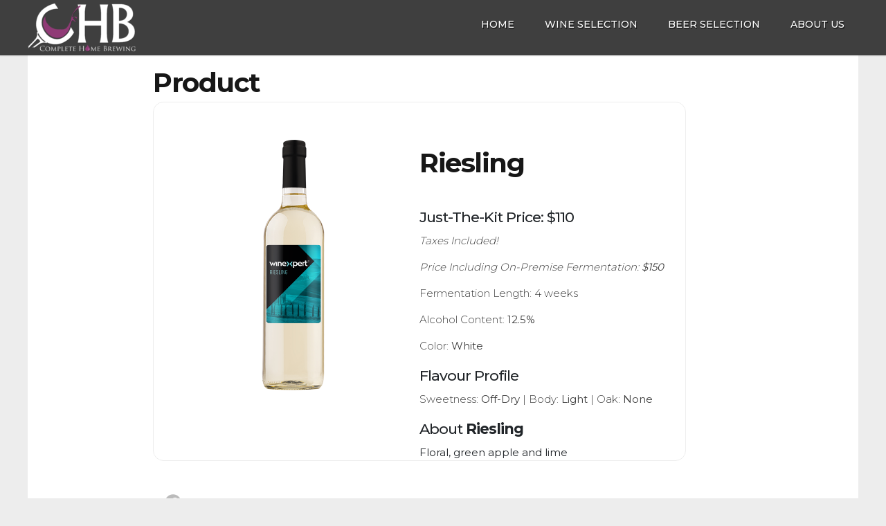

--- FILE ---
content_type: text/html; charset=UTF-8
request_url: http://completehomebrewing.com/product/?product=49
body_size: 8816
content:
<!DOCTYPE html>
<html lang="en">
<head>
	<meta charset="UTF-8">
	<meta name="viewport" content="width=device-width, initial-scale=1"><!-- for mobile -->
	<link rel="pingback" href="http://completehomebrewing.com/xmlrpc.php" />
	<meta name='robots' content='index, follow, max-image-preview:large, max-snippet:-1, max-video-preview:-1' />

	<!-- This site is optimized with the Yoast SEO plugin v16.0.2 - https://yoast.com/wordpress/plugins/seo/ -->
	<title>Product &#8902; Complete Home Brewing</title>
	<link rel="canonical" href="http://completehomebrewing.com/product/" />
	<meta property="og:locale" content="en_US" />
	<meta property="og:type" content="article" />
	<meta property="og:title" content="Product &#8902; Complete Home Brewing" />
	<meta property="og:url" content="http://completehomebrewing.com/product/" />
	<meta property="og:site_name" content="Complete Home Brewing" />
	<meta name="twitter:card" content="summary_large_image" />
	<script type="application/ld+json" class="yoast-schema-graph">{"@context":"https://schema.org","@graph":[{"@type":"Organization","@id":"http://completehomebrewing.com/#organization","name":"Complete Home Brewing","url":"http://completehomebrewing.com/","sameAs":[],"logo":{"@type":"ImageObject","@id":"http://completehomebrewing.com/#logo","inLanguage":"en","url":"http://completehomebrewing.com/wp-content/uploads/2021/03/cropped-site-icon.png","width":512,"height":512,"caption":"Complete Home Brewing"},"image":{"@id":"http://completehomebrewing.com/#logo"}},{"@type":"WebSite","@id":"http://completehomebrewing.com/#website","url":"http://completehomebrewing.com/","name":"Complete Home Brewing","description":"","publisher":{"@id":"http://completehomebrewing.com/#organization"},"potentialAction":[{"@type":"SearchAction","target":"http://completehomebrewing.com/?s={search_term_string}","query-input":"required name=search_term_string"}],"inLanguage":"en"},{"@type":"WebPage","@id":"http://completehomebrewing.com/product/#webpage","url":"http://completehomebrewing.com/product/","name":"Product &#8902; Complete Home Brewing","isPartOf":{"@id":"http://completehomebrewing.com/#website"},"datePublished":"2021-02-14T01:38:12+00:00","dateModified":"2021-02-14T01:38:12+00:00","breadcrumb":{"@id":"http://completehomebrewing.com/product/#breadcrumb"},"inLanguage":"en","potentialAction":[{"@type":"ReadAction","target":["http://completehomebrewing.com/product/"]}]},{"@type":"BreadcrumbList","@id":"http://completehomebrewing.com/product/#breadcrumb","itemListElement":[{"@type":"ListItem","position":1,"item":{"@type":"WebPage","@id":"http://completehomebrewing.com/","url":"http://completehomebrewing.com/","name":"Home"}},{"@type":"ListItem","position":2,"item":{"@type":"WebPage","@id":"http://completehomebrewing.com/product/","url":"http://completehomebrewing.com/product/","name":"Product"}}]}]}</script>
	<!-- / Yoast SEO plugin. -->


<link rel='dns-prefetch' href='//fonts.googleapis.com' />
<link rel="alternate" type="application/rss+xml" title="Complete Home Brewing &raquo; Feed" href="http://completehomebrewing.com/feed/" />
<link rel="alternate" type="application/rss+xml" title="Complete Home Brewing &raquo; Comments Feed" href="http://completehomebrewing.com/comments/feed/" />
		<!-- This site uses the Google Analytics by MonsterInsights plugin v8.13.1 - Using Analytics tracking - https://www.monsterinsights.com/ -->
		<!-- Note: MonsterInsights is not currently configured on this site. The site owner needs to authenticate with Google Analytics in the MonsterInsights settings panel. -->
					<!-- No UA code set -->
				<!-- / Google Analytics by MonsterInsights -->
		<script type="text/javascript">
window._wpemojiSettings = {"baseUrl":"https:\/\/s.w.org\/images\/core\/emoji\/14.0.0\/72x72\/","ext":".png","svgUrl":"https:\/\/s.w.org\/images\/core\/emoji\/14.0.0\/svg\/","svgExt":".svg","source":{"concatemoji":"http:\/\/completehomebrewing.com\/wp-includes\/js\/wp-emoji-release.min.js?ver=6.1.9"}};
/*! This file is auto-generated */
!function(e,a,t){var n,r,o,i=a.createElement("canvas"),p=i.getContext&&i.getContext("2d");function s(e,t){var a=String.fromCharCode,e=(p.clearRect(0,0,i.width,i.height),p.fillText(a.apply(this,e),0,0),i.toDataURL());return p.clearRect(0,0,i.width,i.height),p.fillText(a.apply(this,t),0,0),e===i.toDataURL()}function c(e){var t=a.createElement("script");t.src=e,t.defer=t.type="text/javascript",a.getElementsByTagName("head")[0].appendChild(t)}for(o=Array("flag","emoji"),t.supports={everything:!0,everythingExceptFlag:!0},r=0;r<o.length;r++)t.supports[o[r]]=function(e){if(p&&p.fillText)switch(p.textBaseline="top",p.font="600 32px Arial",e){case"flag":return s([127987,65039,8205,9895,65039],[127987,65039,8203,9895,65039])?!1:!s([55356,56826,55356,56819],[55356,56826,8203,55356,56819])&&!s([55356,57332,56128,56423,56128,56418,56128,56421,56128,56430,56128,56423,56128,56447],[55356,57332,8203,56128,56423,8203,56128,56418,8203,56128,56421,8203,56128,56430,8203,56128,56423,8203,56128,56447]);case"emoji":return!s([129777,127995,8205,129778,127999],[129777,127995,8203,129778,127999])}return!1}(o[r]),t.supports.everything=t.supports.everything&&t.supports[o[r]],"flag"!==o[r]&&(t.supports.everythingExceptFlag=t.supports.everythingExceptFlag&&t.supports[o[r]]);t.supports.everythingExceptFlag=t.supports.everythingExceptFlag&&!t.supports.flag,t.DOMReady=!1,t.readyCallback=function(){t.DOMReady=!0},t.supports.everything||(n=function(){t.readyCallback()},a.addEventListener?(a.addEventListener("DOMContentLoaded",n,!1),e.addEventListener("load",n,!1)):(e.attachEvent("onload",n),a.attachEvent("onreadystatechange",function(){"complete"===a.readyState&&t.readyCallback()})),(e=t.source||{}).concatemoji?c(e.concatemoji):e.wpemoji&&e.twemoji&&(c(e.twemoji),c(e.wpemoji)))}(window,document,window._wpemojiSettings);
</script>
<style type="text/css">
img.wp-smiley,
img.emoji {
	display: inline !important;
	border: none !important;
	box-shadow: none !important;
	height: 1em !important;
	width: 1em !important;
	margin: 0 0.07em !important;
	vertical-align: -0.1em !important;
	background: none !important;
	padding: 0 !important;
}
</style>
	<link rel='stylesheet' id='wp-block-library-css' href='http://completehomebrewing.com/wp-includes/css/dist/block-library/style.min.css?ver=6.1.9' type='text/css' media='all' />
<link rel='stylesheet' id='ideabox-star-rating-block-css' href='http://completehomebrewing.com/wp-content/plugins/star-rating-block/build/style-index.css?ver=1614268571' type='text/css' media='all' />
<link rel='stylesheet' id='coblocks-frontend-css' href='http://completehomebrewing.com/wp-content/plugins/coblocks/dist/style-coblocks-1.css?ver=2.25.5' type='text/css' media='all' />
<link rel='stylesheet' id='classic-theme-styles-css' href='http://completehomebrewing.com/wp-includes/css/classic-themes.min.css?ver=1' type='text/css' media='all' />
<style id='global-styles-inline-css' type='text/css'>
body{--wp--preset--color--black: #000000;--wp--preset--color--cyan-bluish-gray: #abb8c3;--wp--preset--color--white: #ffffff;--wp--preset--color--pale-pink: #f78da7;--wp--preset--color--vivid-red: #cf2e2e;--wp--preset--color--luminous-vivid-orange: #ff6900;--wp--preset--color--luminous-vivid-amber: #fcb900;--wp--preset--color--light-green-cyan: #7bdcb5;--wp--preset--color--vivid-green-cyan: #00d084;--wp--preset--color--pale-cyan-blue: #8ed1fc;--wp--preset--color--vivid-cyan-blue: #0693e3;--wp--preset--color--vivid-purple: #9b51e0;--wp--preset--gradient--vivid-cyan-blue-to-vivid-purple: linear-gradient(135deg,rgba(6,147,227,1) 0%,rgb(155,81,224) 100%);--wp--preset--gradient--light-green-cyan-to-vivid-green-cyan: linear-gradient(135deg,rgb(122,220,180) 0%,rgb(0,208,130) 100%);--wp--preset--gradient--luminous-vivid-amber-to-luminous-vivid-orange: linear-gradient(135deg,rgba(252,185,0,1) 0%,rgba(255,105,0,1) 100%);--wp--preset--gradient--luminous-vivid-orange-to-vivid-red: linear-gradient(135deg,rgba(255,105,0,1) 0%,rgb(207,46,46) 100%);--wp--preset--gradient--very-light-gray-to-cyan-bluish-gray: linear-gradient(135deg,rgb(238,238,238) 0%,rgb(169,184,195) 100%);--wp--preset--gradient--cool-to-warm-spectrum: linear-gradient(135deg,rgb(74,234,220) 0%,rgb(151,120,209) 20%,rgb(207,42,186) 40%,rgb(238,44,130) 60%,rgb(251,105,98) 80%,rgb(254,248,76) 100%);--wp--preset--gradient--blush-light-purple: linear-gradient(135deg,rgb(255,206,236) 0%,rgb(152,150,240) 100%);--wp--preset--gradient--blush-bordeaux: linear-gradient(135deg,rgb(254,205,165) 0%,rgb(254,45,45) 50%,rgb(107,0,62) 100%);--wp--preset--gradient--luminous-dusk: linear-gradient(135deg,rgb(255,203,112) 0%,rgb(199,81,192) 50%,rgb(65,88,208) 100%);--wp--preset--gradient--pale-ocean: linear-gradient(135deg,rgb(255,245,203) 0%,rgb(182,227,212) 50%,rgb(51,167,181) 100%);--wp--preset--gradient--electric-grass: linear-gradient(135deg,rgb(202,248,128) 0%,rgb(113,206,126) 100%);--wp--preset--gradient--midnight: linear-gradient(135deg,rgb(2,3,129) 0%,rgb(40,116,252) 100%);--wp--preset--duotone--dark-grayscale: url('#wp-duotone-dark-grayscale');--wp--preset--duotone--grayscale: url('#wp-duotone-grayscale');--wp--preset--duotone--purple-yellow: url('#wp-duotone-purple-yellow');--wp--preset--duotone--blue-red: url('#wp-duotone-blue-red');--wp--preset--duotone--midnight: url('#wp-duotone-midnight');--wp--preset--duotone--magenta-yellow: url('#wp-duotone-magenta-yellow');--wp--preset--duotone--purple-green: url('#wp-duotone-purple-green');--wp--preset--duotone--blue-orange: url('#wp-duotone-blue-orange');--wp--preset--font-size--small: 13px;--wp--preset--font-size--medium: 20px;--wp--preset--font-size--large: 36px;--wp--preset--font-size--x-large: 42px;--wp--preset--spacing--20: 0.44rem;--wp--preset--spacing--30: 0.67rem;--wp--preset--spacing--40: 1rem;--wp--preset--spacing--50: 1.5rem;--wp--preset--spacing--60: 2.25rem;--wp--preset--spacing--70: 3.38rem;--wp--preset--spacing--80: 5.06rem;}:where(.is-layout-flex){gap: 0.5em;}body .is-layout-flow > .alignleft{float: left;margin-inline-start: 0;margin-inline-end: 2em;}body .is-layout-flow > .alignright{float: right;margin-inline-start: 2em;margin-inline-end: 0;}body .is-layout-flow > .aligncenter{margin-left: auto !important;margin-right: auto !important;}body .is-layout-constrained > .alignleft{float: left;margin-inline-start: 0;margin-inline-end: 2em;}body .is-layout-constrained > .alignright{float: right;margin-inline-start: 2em;margin-inline-end: 0;}body .is-layout-constrained > .aligncenter{margin-left: auto !important;margin-right: auto !important;}body .is-layout-constrained > :where(:not(.alignleft):not(.alignright):not(.alignfull)){max-width: var(--wp--style--global--content-size);margin-left: auto !important;margin-right: auto !important;}body .is-layout-constrained > .alignwide{max-width: var(--wp--style--global--wide-size);}body .is-layout-flex{display: flex;}body .is-layout-flex{flex-wrap: wrap;align-items: center;}body .is-layout-flex > *{margin: 0;}:where(.wp-block-columns.is-layout-flex){gap: 2em;}.has-black-color{color: var(--wp--preset--color--black) !important;}.has-cyan-bluish-gray-color{color: var(--wp--preset--color--cyan-bluish-gray) !important;}.has-white-color{color: var(--wp--preset--color--white) !important;}.has-pale-pink-color{color: var(--wp--preset--color--pale-pink) !important;}.has-vivid-red-color{color: var(--wp--preset--color--vivid-red) !important;}.has-luminous-vivid-orange-color{color: var(--wp--preset--color--luminous-vivid-orange) !important;}.has-luminous-vivid-amber-color{color: var(--wp--preset--color--luminous-vivid-amber) !important;}.has-light-green-cyan-color{color: var(--wp--preset--color--light-green-cyan) !important;}.has-vivid-green-cyan-color{color: var(--wp--preset--color--vivid-green-cyan) !important;}.has-pale-cyan-blue-color{color: var(--wp--preset--color--pale-cyan-blue) !important;}.has-vivid-cyan-blue-color{color: var(--wp--preset--color--vivid-cyan-blue) !important;}.has-vivid-purple-color{color: var(--wp--preset--color--vivid-purple) !important;}.has-black-background-color{background-color: var(--wp--preset--color--black) !important;}.has-cyan-bluish-gray-background-color{background-color: var(--wp--preset--color--cyan-bluish-gray) !important;}.has-white-background-color{background-color: var(--wp--preset--color--white) !important;}.has-pale-pink-background-color{background-color: var(--wp--preset--color--pale-pink) !important;}.has-vivid-red-background-color{background-color: var(--wp--preset--color--vivid-red) !important;}.has-luminous-vivid-orange-background-color{background-color: var(--wp--preset--color--luminous-vivid-orange) !important;}.has-luminous-vivid-amber-background-color{background-color: var(--wp--preset--color--luminous-vivid-amber) !important;}.has-light-green-cyan-background-color{background-color: var(--wp--preset--color--light-green-cyan) !important;}.has-vivid-green-cyan-background-color{background-color: var(--wp--preset--color--vivid-green-cyan) !important;}.has-pale-cyan-blue-background-color{background-color: var(--wp--preset--color--pale-cyan-blue) !important;}.has-vivid-cyan-blue-background-color{background-color: var(--wp--preset--color--vivid-cyan-blue) !important;}.has-vivid-purple-background-color{background-color: var(--wp--preset--color--vivid-purple) !important;}.has-black-border-color{border-color: var(--wp--preset--color--black) !important;}.has-cyan-bluish-gray-border-color{border-color: var(--wp--preset--color--cyan-bluish-gray) !important;}.has-white-border-color{border-color: var(--wp--preset--color--white) !important;}.has-pale-pink-border-color{border-color: var(--wp--preset--color--pale-pink) !important;}.has-vivid-red-border-color{border-color: var(--wp--preset--color--vivid-red) !important;}.has-luminous-vivid-orange-border-color{border-color: var(--wp--preset--color--luminous-vivid-orange) !important;}.has-luminous-vivid-amber-border-color{border-color: var(--wp--preset--color--luminous-vivid-amber) !important;}.has-light-green-cyan-border-color{border-color: var(--wp--preset--color--light-green-cyan) !important;}.has-vivid-green-cyan-border-color{border-color: var(--wp--preset--color--vivid-green-cyan) !important;}.has-pale-cyan-blue-border-color{border-color: var(--wp--preset--color--pale-cyan-blue) !important;}.has-vivid-cyan-blue-border-color{border-color: var(--wp--preset--color--vivid-cyan-blue) !important;}.has-vivid-purple-border-color{border-color: var(--wp--preset--color--vivid-purple) !important;}.has-vivid-cyan-blue-to-vivid-purple-gradient-background{background: var(--wp--preset--gradient--vivid-cyan-blue-to-vivid-purple) !important;}.has-light-green-cyan-to-vivid-green-cyan-gradient-background{background: var(--wp--preset--gradient--light-green-cyan-to-vivid-green-cyan) !important;}.has-luminous-vivid-amber-to-luminous-vivid-orange-gradient-background{background: var(--wp--preset--gradient--luminous-vivid-amber-to-luminous-vivid-orange) !important;}.has-luminous-vivid-orange-to-vivid-red-gradient-background{background: var(--wp--preset--gradient--luminous-vivid-orange-to-vivid-red) !important;}.has-very-light-gray-to-cyan-bluish-gray-gradient-background{background: var(--wp--preset--gradient--very-light-gray-to-cyan-bluish-gray) !important;}.has-cool-to-warm-spectrum-gradient-background{background: var(--wp--preset--gradient--cool-to-warm-spectrum) !important;}.has-blush-light-purple-gradient-background{background: var(--wp--preset--gradient--blush-light-purple) !important;}.has-blush-bordeaux-gradient-background{background: var(--wp--preset--gradient--blush-bordeaux) !important;}.has-luminous-dusk-gradient-background{background: var(--wp--preset--gradient--luminous-dusk) !important;}.has-pale-ocean-gradient-background{background: var(--wp--preset--gradient--pale-ocean) !important;}.has-electric-grass-gradient-background{background: var(--wp--preset--gradient--electric-grass) !important;}.has-midnight-gradient-background{background: var(--wp--preset--gradient--midnight) !important;}.has-small-font-size{font-size: var(--wp--preset--font-size--small) !important;}.has-medium-font-size{font-size: var(--wp--preset--font-size--medium) !important;}.has-large-font-size{font-size: var(--wp--preset--font-size--large) !important;}.has-x-large-font-size{font-size: var(--wp--preset--font-size--x-large) !important;}
.wp-block-navigation a:where(:not(.wp-element-button)){color: inherit;}
:where(.wp-block-columns.is-layout-flex){gap: 2em;}
.wp-block-pullquote{font-size: 1.5em;line-height: 1.6;}
</style>
<link rel='stylesheet' id='themesmatic-button-style-css' href='http://completehomebrewing.com/wp-content/plugins/social-sharing-themesmatic/css/social-sharing.css?ver=6.1.9' type='text/css' media='all' />
<style id='themesmatic-button-style-inline-css' type='text/css'>

	    	h5.themesmatic-sharing-headline {
				font-size: 18px;
				line-height: 18px;
		    }
			ul.themesmatic-sharing li {
				margin-right: 0px;
				width: 55px;
			}
			ul.themesmatic-sharing li i.fa {
				font-size: 14px;
			}
			.tm-sharing-circle .tm-sharing-icon {
				height: 55px;
				line-height: 55px;
			}
			h5.themesmatic-sharing-popup-title {
				font-size: 50px;
				line-height: 50px;
			}
	        
</style>
<link rel='stylesheet' id='bootstrap-css' href='http://completehomebrewing.com/wp-content/themes/socialmag/css/bootstrap.min.css?ver=6.1.9' type='text/css' media='all' />
<link rel='stylesheet' id='fontawesome-css' href='http://completehomebrewing.com/wp-content/themes/socialmag/css/all.min.css?ver=6.1.9' type='text/css' media='all' />
<link rel='stylesheet' id='socialmag_style-css' href='http://completehomebrewing.com/wp-content/themes/socialmag/style.css?ver=6.1.9' type='text/css' media='all' />
<link rel='stylesheet' id='socialmag_default_font-css' href='https://fonts.googleapis.com/css?family=Montserrat%3A100%2C200%2C300%2C400%2C500%2C700%2C800&#038;ver=6.1.9' type='text/css' media='all' />
<link rel='stylesheet' id='socialmag-custom-style-css' href='http://completehomebrewing.com/wp-content/themes/socialmag/css/customizer.css?ver=6.1.9' type='text/css' media='all' />
<style id='socialmag-custom-style-inline-css' type='text/css'>

        		.boxed header, .boxed #nav-container, .boxed .container, .boxed .wrap, .boxed footer {
        			max-width: 1080px;
					margin: 0 auto;
				}
        		
                body,
				.page .intro-main-text,
				.bbpress .wp-editor-area {
					font-family: "Montserrat", sans-serif;
				}
				
				.site-title,
				h1,
				.login h1 a,
				h2,
				h3,
				h4,
				h5,
				h6 {
					
				}
				
				h1 {
					letter-spacing: -1px;
				}
				
				h2,
				h2 a,
				article h2 a,
				h3,
				h4,
				h5,
				h6 {
					letter-spacing: -1px;
				}
				
				.featured-slider h2 {
					letter-spacing: -6px;
				}
				
                .masthead a.site-title,
				footer a.site-title {
                	font-size: 40px;
                	line-height: 1;
                	letter-spacing: -3px;
                }
                
                ul.top-menu > li > a,
				.search-icon,
				ul.sub-menu li a {
					font-size: 14px;
				}
				
				.page h1.intro-main-text,
				.page h2.intro-main-text,
				.intro-main-text,
				.page .socialmag-portfolio h1,
				.featured-slider h2 {
					font-size: 80px;
					line-height: 80px;
				}
				
				h1.post,
				.archives h1,
				.category h1,
				.tag h1,
				.page h1,
				section h1 {
					font-size: 39px;
					line-height: 39px;
				}
				                
                article p {
	                font-size: 15px;
	                line-height: 1.5;
	                color: #3f3f3f;
	            }
	            
	            #grid article h2,
				#grid article h2 a {
					font-size: 23px;
					line-height: 23px;
				}
				
				h2.sticky,
				.single-post h2,
				.single-post h2 a .search-results h2,
				.search-results h2 a {
					font-size: 30px;
					line-height: 30px;
				}
				
				h3 {
					font-size: 23px;
					line-height: 23px;
				}
				
				h4 {
					font-size: 21px;
					line-height: 21px;
				}
				
				h5 {
					font-size: 18px;
					line-height: 18px;
				}
				
				h6 {
					font-size: 15px;
					line-height: 15px;
				}
				
				.social-network-links a i {
					font-size: 25px;
				}
				
				a:hover,
				.create-menu > li > a:hover,
				ul.top-menu > li > a:hover,
				i.search-icon:hover,
				.featured .create-menu > li > a:hover,
				.featured ul.top-menu > li > a:hover,
				.featured i.search-icon:hover,
				#grid article h2 a:hover,
				.edit-post a:hover,
				.socialmag-theme-widget a:hover,
				.article-nav-links li a:hover,
				a.carousel-control:hover i,
				.authorship a:hover,
				.pagination a:hover,
				footer .social-network-links a i:hover,
				ul.error-articles li a:hover,
				.social-network-links a i:hover,
				.woocommerce .product_meta a:hover,
				.bp-navs ul li.bp-groups-tab.current.selected a,
				#buddypress #subnav ul li.bp-groups-admin-tab.current.selected a,
				.buddypress-wrap .bp-navs li:not(.current) a:hover,
				#buddypress #subnav ul li a:hover {
					color: #903b76;
				}
				
				.btn-primary.landing-page-closing-button,
				.btn-primary.landing-page-closing-button:hover,
				.btn-primary.socialmag-about-button:hover,
				input#submit:hover,
				input#contact-submit:hover,
				input.wpcf7-form-control[type='submit']:hover,
				.wrap ins, .woocommerce-account .addresses .title .edit:hover,
				#subscription-toggle a:hover,
				.select2-container--default .select2-results__option--highlighted[aria-selected],
				.post-password-form input[type='submit']:hover,
				.woocommerce #respond input#submit.alt:hover,
				.woocommerce a.button.alt:hover,
				.woocommerce button.button.alt:hover,
				.woocommerce input.button.alt:hover,
				.woocommerce #respond input#submit:hover,
				.woocommerce a.button:hover,
				.woocommerce button.button:hover,
				.woocommerce input.button:hover,
				.woocommerce a.added_to_cart,
				.select2-container--default .select2-results__option--highlighted[aria-selected],
				.buddypress #subscription-toggle a:hover,
				.buddypress #buddypress input[type='submit']:hover,
				.buddypress #buddypress input[type='button']:hover,
				button#bp-delete-avatar:hover,
				button#bp-delete-cover-image:hover,
				button#bbp_reply_submit:hover {
					background: #903b76;
				}
				
				button#bp-delete-avatar:hover,
				button#bp-delete-cover-image:hover {
					border: 1px solid #903b76;
				}
				
				.featured-intro .intro-main-text,
				.featured-intro .main-second-intro,
				.featured-slider .carousel-caption h2,
				.featured-slider .carousel-caption p,
				.featured-intro h2,
				.featured-intro h3,
				.featured-intro p {
					color: #ffffff;
				}
				
				.btn-primary.featured-button {
					color: #903b76;
				}
				
				footer a.site-title,
				footer p,
				.footer-tml a,
				.bottom-title p.tagline,
				footer .socialmag-theme-widget h3,
				footer .socialmag-theme-widget a,
				footer .textwidget p,
				footer .footer-attr p,
				footer .footer-attr a {
					color: #a0a0a0;
				}
				
				.socialmag-transparent-bg.featured a.site-title,
				.socialmag-transparent-bg.featured  ul.top-menu > li > a,
				.socialmag-transparent-bg.featured  i#mobile-navigation,
				.socialmag-transparent-bg.featured i.search-icon,
				.socialmag-transparent-bg.featured ul.create-menu li a {
					color: #ffffff;
				}
				
				body {
					background: #eaeaea;	
				}
				
				
                
</style>
<link rel='stylesheet' id='themesmatic_social_style-css' href='http://completehomebrewing.com/wp-content/plugins/social-sharing-themesmatic/css/social-sharing.css?ver=6.1.9' type='text/css' media='all' />
<link rel='stylesheet' id='themesmatic_font_awesome-css' href='http://completehomebrewing.com/wp-content/plugins/social-sharing-themesmatic/css/font-awesome.min.css?ver=6.1.9' type='text/css' media='all' />
<script type='text/javascript' src='http://completehomebrewing.com/wp-includes/js/jquery/jquery.min.js?ver=3.6.1' id='jquery-core-js'></script>
<script type='text/javascript' src='http://completehomebrewing.com/wp-includes/js/jquery/jquery-migrate.min.js?ver=3.3.2' id='jquery-migrate-js'></script>
<script type='text/javascript' src='http://completehomebrewing.com/wp-content/plugins/social-sharing-themesmatic/js/social-sharing.js?ver=6.1.9' id='themesmatic_social_js-js'></script>
<link rel="https://api.w.org/" href="http://completehomebrewing.com/wp-json/" /><link rel="alternate" type="application/json" href="http://completehomebrewing.com/wp-json/wp/v2/pages/344" /><link rel="EditURI" type="application/rsd+xml" title="RSD" href="http://completehomebrewing.com/xmlrpc.php?rsd" />
<link rel="wlwmanifest" type="application/wlwmanifest+xml" href="http://completehomebrewing.com/wp-includes/wlwmanifest.xml" />
<meta name="generator" content="WordPress 6.1.9" />
<link rel='shortlink' href='http://completehomebrewing.com/?p=344' />
<link rel="alternate" type="application/json+oembed" href="http://completehomebrewing.com/wp-json/oembed/1.0/embed?url=http%3A%2F%2Fcompletehomebrewing.com%2Fproduct%2F" />
<link rel="alternate" type="text/xml+oembed" href="http://completehomebrewing.com/wp-json/oembed/1.0/embed?url=http%3A%2F%2Fcompletehomebrewing.com%2Fproduct%2F&#038;format=xml" />
<style type="text/css" id="custom-background-css">
body.custom-background { background-color: #ededed; }
</style>
	<link rel="icon" href="http://completehomebrewing.com/wp-content/uploads/2021/03/cropped-site-icon-32x32.png" sizes="32x32" />
<link rel="icon" href="http://completehomebrewing.com/wp-content/uploads/2021/03/cropped-site-icon-192x192.png" sizes="192x192" />
<link rel="apple-touch-icon" href="http://completehomebrewing.com/wp-content/uploads/2021/03/cropped-site-icon-180x180.png" />
<meta name="msapplication-TileImage" content="http://completehomebrewing.com/wp-content/uploads/2021/03/cropped-site-icon-270x270.png" />
		<style type="text/css" id="wp-custom-css">
			@media screen and (max-width:768px){
	.main-content{
		left:-3vw!important;
	}
}
@media screen and (min-width: 701px){
	
		.mobile-icon{
		color:white;
	}
	
	.fa-bars{
			text-shadow: 1px 2px rgba(0, 0, 0, .5)!important;
}

    .prod-left{
        float:left;
        display:inline-block;
        width:50%;
    }
    .prod-right{
        float:right;
        display:inline-block;
        width:50%;
    }
    .prod-center{
			float:left;
        display:block;
			width:100%;
    }
	
	
nav {
	height: 80px;
	}
	
	.featured-image {
    max-height: 500px;
	}
	
	.wp-custom-header img {
  height: 52vw;
	width:100vw;
	}
	
	.masthead a.site-title, .masthead ul.top-menu > li > a, .masthead i.mobile-icon, .masthead i.search-icon {
    color: #fff;
		text-shadow: 1px 2px rgba(0, 0, 0, .5);
	}
	
}

@media screen and (max-width: 330px){
		.prod-row {
        display:inline-block;
        float:left;
        width:100%;
			  padding-right:2vw;
				padding-bottom:5vh;
        height:625px;
        overflow:hidden;
    }
}
@media screen and (max-width: 560px) and (min-width:330px){
	
		.prod-row {
        display:inline-block;
        float:left;
        width:48%;
			  padding-right:2vw;
				padding-bottom:5vh;
        height:625px;
        overflow:hidden;
    }
}
@media screen and (min-width: 560px){
		.prod-row {
        display:inline-block;
        float:left;
        width:33.3%;
			  padding-right:2vw;
				padding-bottom:5vh;
        height:625px;
        overflow:hidden;
    }
}

@media screen and (max-width: 700px){
	
		.prod-img{
				max-height:625px;
        width:auto;
        overflow: hidden;
    }

    .prod-left{
        float:left;
        display:block;
        width:100%;
    }
    .prod-right{
        float:right;
        display:block;
        width:100%;
    }
    .prod-center{
			float:left;
        display:block;
			width:100%;
    }
	
		.fa-bars{
			text-shadow: 1px 2px rgba(0, 0, 0, .5)!important;
}
	
	.mobile-icon{
		color:white!important;
	}
	
	.masthead a.site-title, .masthead ul.top-menu > li > a{
		color:black!important;
	}
	
	
	.wp-custom-header img {
  height:280vw;
	width:450vw;
	position:relative;
	left:-350px;
	top:40px;
	}
	
	.socialmag-transparent-bg.featured a.site-title, .socialmag-transparent-bg.featured ul.top-menu > li > a, .socialmag-transparent-bg.featured i#mobile-navigation, .socialmag-transparent-bg.featured i.search-icon, .socialmag-transparent-bg.featured ul.create-menu li a {
    color: #000;
}
	
}

home #nav-container, .single #nav-container, .page #nav-container {
    background: #3f3f3f;
}

.main-content{
	position:relative;
	left:13vw;
}

.intro-main-text{
	
	
visibility: hidden;
}
.socialmag-posted, .socialmag-date, .post-author {
    visibility: hidden;
}

.page h1.intro-main-text, .page h2.intro-main-text, .intro-main-text, .page .socialmag-portfolio h1, .featured-slider h2 {
text-shadow: 2px 3px rgba(0, 0, 0, .5);
}

.featured-intro .intro-main-text, .featured-intro .main-second-intro, .featured-slider .carousel-caption h2, .featured-slider .carousel-caption p, .featured-intro h2, .featured-intro h3, .featured-intro p {
	text-shadow: 1px 2px rgba(0, 0, 0, .5);
}

.frontpage #nav-container{
	background-color: #3f3f3f;
	opacity:1;
}

footer{
	background-color: #3f3f3f;
}
footer .custom-logo{
	#visibility: hidden;
	opacity:.1;
}
footer .row{
	background-color: #3f3f3f;
}
footer .footer-attr{
	background-color: #3f3f3f;
}
footer .container{
	background-color: #3f3f3f;
}



    .prod-col {
        display: block;
        width: 100%;
        align-content: center;
        overflow: hidden;
    }
    .prod-img{
        max-height:300px;
        width:auto;
        overflow: hidden;
    }
    .prod-button{
        display:inline-block;
        background-color: #903b76;
        border-radius: 10px;
        padding: .7vw;
        color: white;
        font-weight: bold;
    }
    .prod-bar{
        height: .5vw;
        width: 10vw;
        border-radius: .5vw;
        background-color: gray;
        display: block;
        margin: 5vw;
    }

.whitetxt {
	padding:2vw;
	color:white!important;
}

.prod-head-img{
	padding:2vw;
	background-color:#903b76;
	background-image: url(/photos/pbg.jpg);
	color:white!important;
	width:100%;
}

@media screen and (min-width: 701px) and (max-width:1000px){
	.masthead a.site-title, .masthead ul.top-menu > li > a{
		color:black;!important
		width:100%;
	}
		.wp-custom-header img {
  height:280vw;
	width:450vw;
	position:relative;
	left:-350px;
	top:40px;
	}
	
		.socialmag-transparent-bg.featured a.site-title, .socialmag-transparent-bg.featured ul.top-menu > li > a, .socialmag-transparent-bg.featured i.search-icon, .socialmag-transparent-bg.featured ul.create-menu li a {
    color: #000;
}
}

@media screen and (max-width: 999px and min-width:701px){
		.masthead a.site-title, .masthead ul.top-menu > li > a{
		color:black!important;
		width:100%;
    }
}

@media screen and (max-width: 991px) {
    nav.linear-menu {
       height: 30vw!important;
    }
	ul.top-menu > li > a, i.search-icon, ul.create-menu > li > a{
		padding:15px!important;
	}
}

.footer-tml{
	visibility:hidden;
}		</style>
		</head><!-- /head -->

<body 		class="page-template-default page page-id-344 custom-background wp-custom-logo socialmag"		>
		
<header class="header-one masthead socialmag-transparent-bg  ">
	
	<div id="nav-container">
		<div class="container">
			<div class="masthead-logo-wrap">
			    			    	<a href="http://completehomebrewing.com/" class="custom-logo-link" rel="home"><img width="158" height="70" src="http://completehomebrewing.com/wp-content/uploads/2021/02/cropped-CHB_white.png" class="custom-logo" alt="Complete Home Brewing" decoding="async" /></a>								
				<i id="mobile-navigation" class="mobile-icon fa fa-bars fa-2x" aria-hidden="true"></i>
			</div><!-- masthead-logo-wrap -->
		
			<div class="nav-wrapper">
								<nav class="linear-menu" aria-label="Primary Top Menu">    
					<div class="menu-primary-menu-container"><ul id="menu-primary-menu" class="top-menu"><li id="menu-item-571" class="menu-item menu-item-type-post_type menu-item-object-page menu-item-home menu-item-571"><a href="http://completehomebrewing.com/">Home</a></li>
<li id="menu-item-376" class="menu-item menu-item-type-post_type menu-item-object-page menu-item-376"><a href="http://completehomebrewing.com/products/">Wine Selection</a></li>
<li id="menu-item-562" class="menu-item menu-item-type-custom menu-item-object-custom menu-item-562"><a href="http://completehomebrewing.com/selection/?search=Beer">Beer Selection</a></li>
<li id="menu-item-39" class="menu-item menu-item-type-post_type menu-item-object-page menu-item-has-children menu-item-39"><a href="http://completehomebrewing.com/about/">About Us</a>
<ul class="sub-menu">
	<li id="menu-item-42" class="menu-item menu-item-type-post_type menu-item-object-page menu-item-42"><a href="http://completehomebrewing.com/contact/">Contact US</a></li>
	<li id="menu-item-560" class="menu-item menu-item-type-post_type menu-item-object-page menu-item-560"><a href="http://completehomebrewing.com/referral-program/">Referral Program</a></li>
</ul>
</li>
</ul></div>				</nav><!-- nav -->
							</div><!-- nav-wrapper -->
		</div><!-- container -->
	</div><!-- nav-container -->
</header>  
<div class="wrap">
	<div class="container ">
		<div class="row">
			<article  class="main-content col-md-8">
				
					<h1 id="post-344" class="post-344 page type-page status-publish hentry" title="Product">Product</h1>
	
<div class="content-wrap single-page">

			
		<div class="spacer">
		

<div class="authorship">
		
	<div class="socialmag-date">
	February 14, 2021	</div><!-- socialmag-date -->
	
	<div class="post-author">
	by admin	</div><!-- post-author -->
	
	<div class="socialmag-comments-views">
		</div><!-- socialmag-comments-views -->
	
		
	<div class="edit-post alignright">
			</div><!-- /edit-post -->
</div><!-- /authorship --> 


		
		
<style>
    .prod-col {
        display: block;
        width: 100%;
        align-content: center;
        overflow: hidden;
    }
    .prod-row {
        display: inline-block;
        float:left;
        width: 33.3%;
        overflow:hidden;
        padding-left:1vw;
    }
    .prod-img{
        max-height:30vw;
        width:auto;
        overflow: hidden;
    }
    .prod-button{
        display:inline-block;
        background-color: purple;
        border-radius: 10px;
        padding: .7vw;
        color: white;
        font-weight: bold;
    }
    .prod-bar{
        height: .5vw;
        width: 10vw;
        border-radius: .5vw;
        background-color: gray;
        display: block;
        margin: 5vw;
    }
</style>



<style>
    .prod-left{
        float:left;
        display:inline-block;
        width:50%;
    }
    .prod-right{
        float:right;
        display:inline-block;
        width:50%;
    }
    .prod-center{
        float:left;
        display:block;
        width:100%;
    }
</style>
        <div class="prod-left">
        <center>
        <img class="prod-img" src="/photos/Classic/Riesling.png">
        </center></div>
        <div class="prod-right"><h1>Riesling<h1/><h4>Just-The-Kit Price: $110</h4><p><i>Taxes Included!</i></p><p><i>Price Including On-Premise Fermentation: <b>$150</b></i></p><p>Fermentation Length: 4 weeks</p><p>Alcohol Content: <b>12.5%</b></p><p>Color: <b>White</b></p><h4>Flavour Profile</h4><p>Sweetness: <b>Off-Dry</b> | Body: <b>Light</b> | Oak: <b>None</b></p><h4>About <b>Riesling</b></h4>
        Floral, green apple and lime</div></div><br/><br/><br/> 
		
		<!-- for paginated pages -->
				
		</div><!-- spacer -->
		
		<!-- post banner ad section -->
						 			 
			
		
    	
<div class="socialmag-comments">
        
                
                
		
</div><!-- /socialmag-comments by ThemesMatic --></div><!-- /content-wrap -->					
			</article><!-- article -->
			
										
					
<aside class="sidebar sidebar-right col-md-4">
	
	<!-- ad display section top right square or skyscraper -->
		
	 
				
		
<div class="social-network-icons">
	
	<ul class="social-wrap">
					<li class="social-network-links social-one"><a href="https://www.facebook.com/CHBCompleteHomeBrewing/" target="_blank"><i class="fab fa-facebook-f"></i></a></li>
					
				
				
				
				
				
			</ul><!-- social-wrap -->

</div><!-- social-network-icons -->			
	<div id="primary-sidebar" class="primary-sidebar widget-area">
			</div><!-- #primary-sidebar -->
</aside><!-- sidebar -->								</div><!-- row -->
	</div><!-- container -->
</div><!-- wrap -->

<!-- ad display section for wide footer banner -->

<footer>
	<div class="container">
		<div class="row">
			<div class="col-xs-12 col-md-4">
				<div class="bottom-title">
									    	<a href="http://completehomebrewing.com/" class="custom-logo-link" rel="home"><img width="158" height="70" src="http://completehomebrewing.com/wp-content/uploads/2021/02/cropped-CHB_white.png" class="custom-logo" alt="Complete Home Brewing" decoding="async" /></a>											
															
<div class="social-network-icons">
	
	<ul class="social-wrap">
					<li class="social-network-links social-one"><a href="https://www.facebook.com/CHBCompleteHomeBrewing/" target="_blank"><i class="fab fa-facebook-f"></i></a></li>
					
				
				
				
				
				
			</ul><!-- social-wrap -->

</div><!-- social-network-icons -->									</div><!-- bottom-title -->
			</div><!-- col-xs-12 col-md-4 -->
			
						
					</div><!-- row -->
		
		<div class="col-xs-12 col-md-12 footer-attr">
			<p class="footer-copy">
				&copy; Complete Home Brewing 2026			</p>
						<p class="footer-tml">built with <a href="https://www.themesmatic.com/socialmag-wordpress-theme/" target="_blank" title="SocialMag">SocialMag</a> and <a href="https://wordpress.org/" title="WordPress">WordPress</a> </p>
					</div><!-- footer-attr -->
	</div><!-- container -->
</footer><!-- footer container -->

<div class="socialmag-top">
	<p>
		<i class="fa fa-angle-up" aria-hidden="true"></i>
	</p>
</div><!-- socialmag-top -->

<script type='text/javascript' src='http://completehomebrewing.com/wp-content/plugins/coblocks/dist/js/coblocks-animation.js?ver=2.25.5' id='coblocks-animation-js'></script>
<script type='text/javascript' src='http://completehomebrewing.com/wp-content/themes/socialmag/js/bootstrap.min.js?ver=1.11.1' id='bootstrap-js'></script>
<script type='text/javascript' src='http://completehomebrewing.com/wp-content/themes/socialmag/js/socialmag.js?ver=1.11.1' id='socialmag_js-js'></script>
</body>
</html>

--- FILE ---
content_type: text/css
request_url: http://completehomebrewing.com/wp-content/themes/socialmag/style.css?ver=6.1.9
body_size: 10841
content:
/*
Theme Name: SocialMag
Theme URI: https://www.themesmatic.com/socialmag-wordpress-theme/
Author: ThemesMatic
Author URI: https://www.themesmatic.com
Description: SocialMag is a fast, responsive, multipurpose magazine theme built with your social network in mind. Ideal for small business, shops, startups and bloggers to focus on content marketing and bring in more customers. Comes with a WooCommerce storefront for e-commerce shops and works well with BBPress, BuddyPress and Contact Form 7 plugins. SocialMag is coded to be fast loading and lightweight with SEO optimized code in order to be fully responsive and look great on any device. All of these factors help to achieve top rankings in Google search results while giving your site a clean, minimalist look. This theme also comes with custom templates for portfolios, multiple sidebars, content sliders, custom pages, our social sharing plugin and is translation ready. SocialMag has a large suite of customizer controls to change everything from colors and layouts to typography and font styles using Google Fonts, Bootstrap and FontAwesome. Create a content marketing magazine with SocialMag!
Version: 2.0.4
License: GNU General Public License v3.0
License URI: https://www.gnu.org/licenses/gpl-3.0.html
Tags: blog, e-commerce, portfolio, grid-layout, one-column, two-columns, three-columns, left-sidebar, right-sidebar, custom-header, buddypress, custom-background, custom-colors, custom-logo, custom-menu, editor-style, featured-image-header, featured-images, flexible-header, footer-widgets, sticky-post, post-formats, theme-options, threaded-comments, translation-ready
Text Domain: socialmag
Domain Path: /languages
SocialMag WordPress Theme, Copyright (C) 2017-2019 https://www.themesmatic.com
SocialMag is distributed under the terms of the GNU GPL
*/

html, body {
	margin: 0;
	padding: 0;
}
body {
	font-family: "Montserrat", sans-serif;
}
p {
	color: #333;
	font-weight: 300;
	letter-spacing: normal;
}
img {
	max-width: 100%;
	height: auto;
	border: none;
}
table {
    border-collapse: collapse;
    border-spacing: 0px;
	border-bottom: 1px solid #EDEDED;
	margin: 20px 0px;
}
.wrap {
	font-size: 15px;
	word-wrap: break-word;
	overflow: hidden;
}
.category p,
.archives p,
.single-post p {
	line-height: 1.8;
}
.archive h2 {
	margin-top: 0px;
}
.authorship {
	padding-bottom: 10px;
}
.home .authorship {
	padding: 0px;
}
.wrap table {
	width: 100%;
}
.wrap table thead th {
	background: #eee;
	height: 30px;
	border: 1px solid #eee;
	padding: 5px;
}
.wrap table tbody tr td,
.wrap table tbody th {
	border: 1px solid #ddd;
	padding: 5px;
}
.wrap td {
    border-top: 1px solid #EDEDED;
    padding: 6px 15px 6px 0px;
}
.wrap th {
    font-size: 12px;
    font-weight: bold;
    text-transform: uppercase;
    color: #636363;
    padding-right: 20px;
}
.wrap ins {
	color: #fff;
}
.wrap pre {
	background: #eee;
}
textarea {
	max-width: 100%;
}
.logo {
	font-weight: bold;
	font-size: 30px;
}
.container {
	background: #fff;
}
.socialmag-panel .container {
	background: none;
}
.container,
.fluid-container ,
.inner-container {
	max-width: 1200px;
	margin: 0 auto;
	position: relative;
}
.featured-image-wrap {
	margin: 0 auto;
	position: relative;
	padding-left: 0px;
	padding-right: 0px;
	overflow: hidden;
}
.fluid-container {
	overflow: hidden;
}
.boxed {
	max-width: 1200px;
	margin: 0 auto;
	left: 0;
	right: 0;
}
.boxed header,
.boxed #nav-container,
.boxed .container,
.boxed .wrap {
	max-width: 1200px;
	margin: 0 auto;
}
.matic {
	line-height: normal;
}
article header,
.single article header  {
	padding-bottom: 5px;
}
header.frontpage {
	padding-bottom: 0px;
}
/** Navigation
-------------------------------------------------------------- */
ul.create-menu {
	display: inline-block;
}
ul.create-menu li {
	list-style-type: none;
}
.inner-container {
	position: relative;
}
.socialmag header.masthead {
	position: sticky;
    top: 0px;
    z-index: 9;
}
/** WordPress Admin Bar Fix **/
@media screen and (min-width: 991px) {
	.admin-bar.socialmag header.masthead {
		top: 32px;
	}
}
.home header.masthead.socialmag-transparent-bg {
    -webkit-transition: background .5s ease-in-out;
    -moz-transition: background .5s ease-in-out;
    -ms-transition: background .5s ease-in-out;
    -o-transition: background .5s ease-in-out;
    transition: background .5s ease-in-out;
}
.home #nav-container,
.single #nav-container,
.page #nav-container {
	background: #fff;
}
.masthead.socialmag-transparent-bg .container {
	background: none;
}
.home .masthead.socialmag-transparent-bg.featured #nav-container {
	box-shadow: none;
}
.masthead {
	width: 100%;
	-webkit-transition: all 0.3s ease-in-out;
	-moz-transition: all 0.3s ease-in-out;
	-ms-transition: all 0.3s ease-in-out;
	-o-transition: all 0.3s ease-in-out;
	transition: all 0.3s ease-in-out;
}
#nav-container {
	z-index: 5;
	-webkit-box-shadow: 0 0 2px 1px rgba(0,0,0,0.1);
	-moz-box-shadow: 0 0 2px 1px rgba(0,0,0,0.1);
	box-shadow: 0 0 2px 1px rgba(0,0,0,0.1);
	width: 100%;
	-webkit-transition: all 0.3s ease-in-out;
	-moz-transition: all 0.3s ease-in-out;
	-ms-transition: all 0.3s ease-in-out;
	-o-transition: all 0.3s ease-in-out;
	transition: all 0.3s ease-in-out;
}
#nav-container {
	display: flex;
	align-items: center;
	justify-content: center;
}
#nav-container .container {
	padding: 0px;
}
.home.paged #nav-container {
	-webkit-box-shadow: 0 0 2px 1px rgba(0,0,0,0.1);
	-moz-box-shadow: 0 0 2px 1px rgba(0,0,0,0.1);
	box-shadow: 0 0 2px 1px rgba(0,0,0,0.1);
}
.frontpage #nav-container {
	background: #fff;
}
.masthead.socialmag-transparent-bg.frontpage.featured,
.masthead.socialmag-transparent-bg.frontpage.featured #nav-container {
	background: none;
}
.masthead.socialmag-transparent-bg.frontpage #nav-container {
	position: absolute;
}
header.masthead {
	background: #fff;
	position: relative;
	-webkit-transition: background .5s ease-in-out;
	-moz-transition: background .5s ease-in-out;
	-ms-transition: background .5s ease-in-out;
	-o-transition: background .5s ease-in-out;
	transition: background .5s ease-in-out;
}
.masthead-logo-wrap {
	flex-direction: row;
	justify-content: space-between;
	align-items: center;
}
.masthead-logo-wrap,
nav.linear-menu {
	display: flex;
}
#center-menu .masthead-logo-wrap{
	float: none;
	text-align: center;
	margin: 0 auto;
}
#center-menu .masthead-logo-wrap,
#center-menu nav.linear-menu {
	display: block;
}
#center-menu nav.linear-menu,
i.search-icon {
	display: inline-block;
}
#center-menu i.fa-caret-down {
	position: absolute;
	right: 20px;
}
#center-menu .nav-wrapper {
	float: none;
	margin: 0 auto;
	text-align: center;
}
ul#menu-all-pages {
	margin: 0px;
	padding-left: 0;
}
.menu-all-pages-container,
.search-icon {
	display: inline-block;
}
i.search-icon {
	padding: 0 20px 0 10px;
	line-height: 60px;
	color: #171717;
}
.masthead a.site-title {
	margin: 10px 0;
}
.masthead h1 {
	margin-bottom: 0;
}
ul.top-menu {
	margin: 0px;
}
ul#menu-top-menu.top-menu {
	margin: 0px;
	padding: 0px;
}
ul.top-menu > li > a {
	font-size: 14px;
	font-weight: 500;
	text-transform: uppercase;
	line-height: 500%;
}
ul.top-menu li {
	list-style-type: none;
	display: inline-block;
	padding: 0px 20px;
}
ul.top-menu li a {
	display: block;
}
ul.top-menu li a:hover {
	text-decoration: none;
}
ul.top-menu li i.fa-caret-down {
	display: none;
}
ul.sub-menu {
	margin: 0px -5px 0px -15px;
	opacity: 0;
	position: absolute;
	max-width: 225px;
	padding-left: 0px;
	z-index: 1;
	-webkit-box-shadow: 0px 44px 60px 0px rgba(0,0,0,0.11);
	-moz-box-shadow: 0px 44px 60px 0px rgba(0,0,0,0.11);
	box-shadow: 0px 44px 60px 0px rgba(0,0,0,0.11);
}
ul.sub-menu li {
	display: block;
	float: left;
	position: relative;
	width: 100%;
}
ul.sub-menu li a {
	color: #333;
	font-weight: 500;
	padding: 20px;
	line-height: 25px;
	height: auto;
}
ul.sub-menu li a:hover {
	color: #999;
}
i.mobile-icon {
	font-size: 35px;
    color: #000;
    visibility: hidden;
}
i.mobile-icon:hover {
	cursor: pointer;
}
.article-nav {
	clear: both;
}
.article-nav a {
	font-weight: bold;
	color: #222;
}
.article-nav a:hover {
	text-decoration: none;
}
.post-navigation {
	padding-top: 20px;
	margin-bottom: 20px;
	float: left;
    width: 100%;
}
ul.article-nav-links {
	list-style-type: none;
	padding-left: 0px;
	margin-bottom: 0px;
	max-width: 50%;
}
.article-nav-links li {
	color: #bbb;
	font-weight: 500;
}
.article-nav-links li a {
	color: #272727;
	font-size: 20px;
	font-weight: bold;
	letter-spacing: -.5px;
}
.article-nav-links-left {
	float: left;
}
.article-nav-links-right {
	float: right;
	text-align: right;
}
.navigation.pagination {
	width: 100%;
	text-align: center;
	padding: 20px 0px;
}
.navigation.pagination .nav-links {
	margin: 0 auto;
}
.page-numbers.current {
	font-weight: 800;
	background: #222;
	color: #fff;
}
a.page-numbers,
.page-numbers.current {
	padding: 2px 8px;
	border: 1px solid #eee;
	border-radius: 100px;
}
a.page-numbers {
	color: #171717;
	font-weight: 600;
}
.side-by-side-post {
	float: left;
}
.side-by-side-post a img,
.side-by-side-post .post-video,
.side-by-side-post .spacer {
	max-width: 49%;
	display: inline-block;
	float: left;
}
.side-double-1,
.side-double-2 {
	padding-top: 20px;
	max-width: 50%;
	display: block;
	float: left;
}
.side-double-1 {
	padding-right: 10px;	
}
.side-double-2 {
	padding-left: 10px;	
}
.side-triple-8,
.side-triple-9,
.side-triple-10 {
	max-width: 33%;
	display: block;
	float: left;
}
.side-triple-8 h2,
.side-triple-9 h2,
.side-triple-10 h2 {
	font-size: 21px;
}
.side-triple-8 .authorship,
.side-triple-9 .authorship,
.side-triple-10 .authorship {
	font-size: 10px;
}
.side-triple-9 {
	padding: 0px 20px;	
}
/** Featured Home Slider
-------------------------------------------------------------- */
.featured-slider.carousel-item,
.carousel-inner.featured-slider {
	background: #333;
	height: 1200px;
	max-height: 1200px;
	overflow: hidden;
}
.blog .featured-slider h2 {
	font-size: 70px;
	letter-spacing: -5px;
	font-weight: 500;
}
.featured-slider p {
	font-size: 25px;
}
.carousel-item.featured-slider {
	background-attachment: fixed;
    background-position: center center;
    background-repeat: no-repeat;
    background-size: cover;
}
.socialmag-content {
	margin-top: -150px;
	border-top-left-radius: 15px;
	border-top-right-radius: 15px;
	z-index: 2;
}
.socialmag-content.socialmag-paginated,
.error404 .error-page {
	margin-top: 70px;
}
.featured-slider .carousel-control.left:hover,
.featured-slider .carousel-control.right:hover {
	background-image: none;
}
.featured-slider .carousel-control,
.featured-slider .carousel-control:hover {
	opacity: 0;
}
.featured-button.featured-slider {
	max-width: 300px;
}
.btn-primary.featured-slider:active:hover {
	color: #111;
}
/** Content Slider
-------------------------------------------------------------- */
.main-content .carousel {
	border-radius: 15px;
	overflow: hidden;
}
.carousel-inner > .carousel-item > a > img,
.carousel-inner > .carousel-item > img,
.img-responsive, .thumbnail a > img,
.thumbnail > img {
	width: 100%;
}
#magazine-slider-home,
.category .carousel {
	margin-bottom: 20px;
}
.carousel-item,
.carousel-inner {
	background: #333;
	height: 280px;
	max-height: 280px;
	overflow: hidden;
}
.carousel-inner img {
	margin: 0 auto;
	border-radius: 15px;
	overflow: hidden;
}
.carousel-item img {
	left: 0;
	right: 0;
	z-index: -1;
}
.carousel-control {
	display: flex;
	align-items: center;
	justify-content: center;
}
.carousel a i {
	display: none;
	font-size: 50px;
	max-width: 50%;
}
.carousel:hover a i {
	display: block;
}
.carousel-caption,
.featured-intro {
	padding-top: 0px;
	width: 75%;
	height: 50%;
	overflow: visible;
	margin: auto;
	position: absolute;
	top: 0;
	left: 0;
	bottom: 0;
	right: 0;
}
.featured-slider .carousel-caption {
	height: 40%;
}
.carousel-caption h2 a {
	color: #fff;
	font-weight: 500;
	letter-spacing: -1px;
}
.carousel-caption p {
	color: #fff;
}
/** Custom Front Page Options
-------------------------------------------------------------- */
.app-stores {
	text-align: center;
	display: flex;
}
.app-stores h2 {
	letter-spacing: -1px;
}
.app-stores .col-md-7 {
	display: flex;
	align-items: center;
	justify-content: center;
	flex-direction: column;
}
ul.social-mag-dwnldlinks {
	list-style-type: none;
	padding-left: 0;
}
ul.social-mag-dwnldlinks li {
	display: inline-block;
	padding-top: 15px;
}
.socialmag-panel {
	display: flex;
	align-items: center;
	justify-content: center;
	margin: 20px 0;
}
.panel-background {
	width: 100%;
	height: 400px;
}
.socialmag-panel article {
	width: 100%;
}
.socialmag-panel h2 {
	font-size: 40px;
	font-weight: 600;
}
.socialmag-panel .mejs-controls {
	visibility: hidden;
}
.socialmag-panel-info {
	max-width: 600px;
	text-align: center;
	background: #fff;
	margin-left: 30px;
	padding: 15px;
}
.socialmag-panel-info p {
	padding: 0px 20px;
	line-height: 20px;
}
.socialmag-panel .panel-post-1,
.socialmag-panel .panel-post-2,
.socialmag-panel .panel-post-3 {
	border: 1px solid #eee;
}
.socialmag-panel-posts h2,
.socialmag-panel-posts p {
	padding: 0 20px;
}
.socialmag-commerce-panels h2.socialmag-product {
	text-align: center;
	font-weight: 500;
}
.socialmag-double {
	border: 1px solid #eee;
}
.socialmag-panel-info h2.socialmag-product,
.socialmag-panel-header h2 {
	font-size: 30px;
	padding-top: 15px ;
	margin: 0;
}
.socialmag-panel-info h2 a:hover {
	color: #333;
}
.socialmag-panel .col-md-4,
.socialmag-panel .col-md-6,
.socialmag-panel .col-md-7 {
	padding-left: 0px;
	padding-right: 0px;
}
.socialmag-panel .col-md-4.panel-post-2 {
	margin: 0 20px;
}
header.socialmag-panel-header {
	padding-bottom: 10px;
}
.col-md-7.socialmag-panel-info.panel-right {
	float: right;
	margin-right: 30px;
}
/** typography
-------------------------------------------------------------- */
h3 {
	font-weight: 400;
}
.col-md-8 h1 {
	color: #171717;
}
.socialmag-theme-widget h3 {
	color: #111;
	text-transform: uppercase;
	font-size: 17px;
	letter-spacing: -.5px;
}
h3.magazine-category {
	color: #555;
	text-transform: uppercase;
	font-size: 25px;
	letter-spacing: -.5px;
}
h3.comment-reply-title,
h3.magazine-category {
	padding: 0px 5px 5px 10px;
}
h3.comments {
	padding-left: 15px;
}
.error h1 {
	font-size: 65px;
	line-height: 60px;
}
.error h3 {
	font-weight: 500;
}
.error ul {
	padding-bottom: 50px;
}
.error ul li {
	list-style-type: none;
}
.error ul li a {
	font-size: 20px;
	font-weight: 500;
	color: #171717;
	line-height: 40px;
}
.error p {
	clear: both;
}
i#mobile-navigation {
	padding: 5px;
}
/** featured home page content
-------------------------------------------------------------- */
.featured div.container {
	background: transparent;
}
.masthead.featured {
	box-shadow: none;
}
.featured-image {
	display: flex;
	align-items: center;
	justify-content: center;
	width: 100%;
	height: 800px;
	max-height: 800px;
}
.wp-custom-header {
    max-height: none;
    max-width: 100%;
    text-align: center;
    overflow: hidden;
}
.wp-custom-header iframe {
	width: 1500px;
	min-width: 100%;
    min-height: 100%;
    position: absolute;
    left: 50%;
    top: 50%;
    -webkit-transform: translate(-50%,-50%);
    transform: translateX(-50%) translateY(-50%);
}
.wp-custom-header img {
	position: absolute;
	left: 50%;
	transform: translate(-50%,0);
	right: 0;
	top: 0;
	height: 1200px;
	max-width: none;
}
.wp-custom-header video {
	position: absolute;
	right: 50%;
	left: 50%;
	transform: translate(-50%,0);
	right: 0;
	top: -10px;
	height: 810px;
}
button.wp-custom-header-video-button {
	position: absolute;
	margin: 0 auto;
	text-align: center;
	left: 0;
	right: 0;
	width: 100%;
	outline: none;
	z-index: 1;
	bottom: 80px;
	background: none;
	border: none;
	color: #fff;
}
.featured-intro .intro-main-text,
.featured-intro .main-second-intro,
.featured-intro .main-intro-paragraph {
	text-shadow: 0 1px 2px rgba(0,0,0,.6);
}
.main-second-intro {
	line-height: 40px;
}
.featured-intro h1.intro-main-text,
.featured-intro h2.intro-main-text {
	font-weight: 500;
	letter-spacing: -6px;
	text-align: center;
}
.intro-main-text {
	margin-top: 20px;
}
.featured-intro h3 {
	font-size: 40px;
	font-weight: 300;
	letter-spacing: -1px;
	text-align: center;
	color: #fff;
}
.featured-intro p {
	width: 50%;
	margin: 0 auto;
	padding: 10px 0;
}
.featured-intro .btn-primary {
	font-weight: 500;
}
/** colors
-------------------------------------------------------------- */
.masthead a.site-title,
.masthead ul.top-menu > li > a,
.masthead i.mobile-icon,
.masthead i.search-icon {
	color: #171717;
}
.masthead a.site-title {
	line-height: 1;
	display: block;
	margin: 10px 0;
}
.featured a.site-title,
.featured ul.top-menu > li > a,
.featured i.mobile-icon,
.featured i.search-icon,
.featured-intro h2,
.featured-intro p,
h1.intro-main-text,
.intro-main-text {
	color: #111;
}
a {
	color: #333;
}
/** Default Color Theme **/
a:hover,
.create-menu > li > a:hover,
.featured .create-menu > li > a:hover,
.featured ul.top-menu > li > a:hover,
ul.top-menu > li > a:hover,
i.search-icon:hover,
.featured i.search-icon:hover,
.article-nav-links li a:hover,
.social-network-links a i:hover,
a.carousel-control:hover i,
.authorship a:hover,
.pagination a:hover,
.socialmag-theme-widget a:hover,
ul.error-articles li a:hover {
	color: #999;
}
.carousel-indicators {
	visibility: hidden;
}
#magazine-slider-home:hover .carousel-indicators {
	visibility: visible;
}
input#submit:hover,
.post-password-form input[type="submit"]:hover {
	background: #999;
	border: #999;
}
.btn-primary.featured-button {
	background: #fff;
	border: 1px solid #fff;
	color: #333;
	-webkit-box-shadow: 0px 0px 18px 0px rgba(0,0,0,0.3);
	-moz-box-shadow: 0px 0px 18px 0px rgba(0,0,0,0.3);
	box-shadow: 0px 0px 18px 0px rgba(0,0,0,0.3);
}
.btn-primary.featured-button:hover {
	-webkit-box-shadow: none;
	-moz-box-shadow: none;
	box-shadow: none;
}
ul.top-menu > li > a,
.category h2 a,
article h2 a {
	color: #171717;
}
ul.top-menu > li > a > .fa-shopping-cart {
	font-size: 16px;
}
input[type="text"].search,
input[type="text"].search:focus {
	background: #333;
}
.article-nav-links li a:hover {
	text-decoration: none;
}
footer.container,
ul.sub-menu {
	background: #fff;
}
footer .footer-attr p,
footer .footer-attr a {
	color: #111;
}
footer a:hover,
footer .socialmag-theme-widget a:hover {
	color: #777;
}
/** Grid/Post layout
-------------------------------------------------------------- */
#front-layout {
	padding-top: 15px;
}
.socialmag-grid {
	display: flex;
	flex-direction: row;
	flex-wrap: wrap;
	justify-content: space-between;
}
.grid-item {
	display: flex;
    max-width: 49%;
}
.spacer {
	padding: 15px 20px;
}
@media screen and (max-width: 991px) {
	.grid-item {
	    max-width: 100%;
	}
}
.regular-post {
	display: block;
	clear: both;
}
.column {
    float: left;
    padding: 5px;
}
.size-1of4 {
    width: 25%;
}
.size-2of4,
.size-1of2 {
    width: 50%;
}
.size-3of4 {
    width: 33.333%;
}
.size-1of3 {
	width: 33.333%;
}
.size-1of2 {
	width: 50%;
	margin-bottom: -10px;
}
.size-1of1 {
	width: 100%;
}
.one-third {
	width: 33.333%;
	float: left;
	padding: 5px;
}
.home .content-wrap header {
	padding-bottom: 5px;
}
.one-third article h2 {
	font-size: 20px;
	padding-top: 10px;
}
.one-third article h2 a {
	letter-spacing:-1px;
	font-size: 20px;
	line-height: 20px;
}
.container.double-sidebar {
	width: 100%;
	max-width: 1500px;
}
.double-sidebar {
	display: flex;
}
.double-sidebar .sidebar-left {
	order: 1;
}
.double-sidebar .main-content {
	order: 2;
}
.double-sidebar .sidebar-right {
	order: 3;
}
#grid article h2,
#grid article h2 a {
	font-size: 23px;
    line-height: 24px;
    margin: 0px;
}
.blog h2 {
	font-weight: bold;
	margin-top: 0px;
}
article.main-content,
.main-content.category-page,
.archive .main-content,
.tag .main-content,
.search section h1 {
	padding-top: 20px;
}
.category-section h3,
.last-category h3 {
	margin-top: 0px;
}
/** Lists
-------------------------------------------------------------- */
.sidebar ul {
	list-style-type: none;
	padding-left: 10px;
}
.sidebar li {
	padding: 5px 0;
}
.sidebar ul li.social-network-links {
	border-bottom: none;
}
li.page_item_has_children {
	border-bottom: none;
}
.content-wrap ul li {
	list-style-type: disc;
	padding-bottom: 5px;
}
.sidebar ul ul li,
.content-wrap ul ul li {
	list-style-type: disc;
	border-bottom: none;
}
.sidebar ul ul ul li,
.content-wrap ul ul ul li{
	list-style-type: disc;
	border-bottom: none;
}
.content-wrap ol li {
	list-style-type: decimal; 
}
.content-wrap ol ol li {
	list-style-type: upper-latin;
}
.content-wrap ol ol ol li {
	list-style-type: upper-roman;
}
.widget-area {
	margin-top: 30px;
	list-style-type: none;
	color: #999;
}
/** Buttons
-------------------------------------------------------------- */
.btn:focus {
	outline: none;
}
.btn, .btn-lrg,
.btn-primary,
.featured-button{
	outline: 0;
	border-radius: 100px;
}
.btn-primary {
	background: transparent;
	color: #fff;
	border: 2px solid #fff;
	font-size: 18px;
	padding: 5px 8px;
	line-height: 50px;
	vertical-align: bottom;
	-webkit-transition: all 0.3s ease-in-out;
	-moz-transition: all 0.3s ease-in-out;
	-ms-transition: all 0.3s ease-in-out;
	-o-transition: all 0.3s ease-in-out;
	transition: all 0.3s ease-in-out;
}
.btn-default:hover {
	background: #fff;
	border: 1px solid;
	border-color: #2AB3F7;
}
.btn-more {
	border: 1px solid #A8A8A8;
	color: #333;
	transition: background .2s ease-out, color .2s ease-out;
	-moz-transition: background .2s ease-out, color .2s ease-out;
	-webkit-transition: background .2s ease-out, color .2s ease-out;
	-o-transition: background .2s ease-out, color .2s ease-out;
}
#front-layout {
	-webkit-transform: translateZ( 0 );
	transform: translateZ( 0 );
	-webkit-transition: -webkit-transform 0.6s ease-in-out;
	transition: transform 0.6s ease-in-out;
}
a[ id= "front-layout" ]:target ~ .container div {
  -webkit-transform: translateY( -500px);
  transform: translateY( -500px );
}
.more-button {
	text-align: right;
	margin-top: 35px;
}
.more-button a {
	font-size: 15px;
	color: #7F7F7F;
	font-weight: bold;
}
.more-button a:hover {
	text-decoration: none;
}
input[type="submit"] {
	color: #fff;
	border: 0px;
	border-radius: 3px;
	font-size: 18px;
	padding: 5px 8px;
	line-height: 25px;
	vertical-align: bottom;
	-webkit-transition: all 0.3s ease-in-out;
	-moz-transition: all 0.3s ease-in-out;
	-ms-transition: all 0.3s ease-in-out;
	-o-transition: all 0.3s ease-in-out;
	transition: all 0.3s ease-in-out;
}
input[type="submit"]:hover,
input.wpcf7-form-control[type="submit"]:hover {
	background: #0076EB;
}
input#submit,
input.wpcf7-form-control[type="submit"] {
	background: #222;
	color: #fff;
	border: 0px;
	border-radius: 100px;
	font-size: 15px;
	font-weight: 500;
	padding: 15px 30px;
}
.wpcf7-form label {
	color: #171717;
}
.wpcf7-form input {
	max-width: 100%;
}
.featured-button {
	display: block;
	margin: 20px auto;
	padding: 10px 0;
	max-width: 300px;
}
.featured-button:hover {
	color: #333;
}
.btn-primary.featured-button:hover {
	background: #fff;
}
.btn-primary:hover,
.btn-primary.landing-page-button:hover  {
	-webkit-box-shadow: 0px 0px 18px 0px rgba(0,0,0,0.3);
	-moz-box-shadow: 0px 0px 18px 0px rgba(0,0,0,0.3);
	box-shadow: 0px 0px 18px 0px rgba(0,0,0,0.3);
}
.btn-panel {
	background: #222;
	border: 1px solid #222;
	color: #fff;
}
select {
    padding: 5px 8px;
    width: 100%;
	border: 1px solid #eee;
    box-shadow: none;
    background: #fff;
    background-image: url('');
    -webkit-appearance: none;
}
option value {
	width: 200px;
}
.post-password-form input[type="submit"] {
	background: #222;
	color: #fff;
	border: 0px;
	border-radius: 100px;
	font-size: 15px;
	font-weight: 500;
	padding: 15px 30px;
}
.btn-primary.socialmag-about-button {
	color: #fff;
	margin: 0 auto;
	padding: 1px;
	background: #222;
	border: #222;
	font-weight: 600;
	display: block;
	max-width: 50%;
}
.btn-primary.socialmag-about-button:hover {
	color: #fff;
	-webkit-box-shadow: none;
	-moz-box-shadow: none;
	box-shadow: none;
}
.btn-primary.socialmag-general-button {
	color: #fff;
	margin: 0 auto;
	padding: 5px 15px;
	background: #222;
	border: #222;
	font-weight: 600;
	display: block;
	max-width: 50%;
}
.btn-primary.socialmag-general-button:hover {
	color: #fff;
	-webkit-box-shadow: none;
	-moz-box-shadow: none;
	box-shadow: none;
}
.socialmag-portfolio-bg .btn-primary.socialmag-general-button {
	margin-top: 40px;
}
/** Search, Search Results, Inputs
-------------------------------------------------------------- */
.search-icon:hover {
	cursor: pointer
}
form.searchform,
form.searchform fieldset {
	width: 100%;
    position: absolute;
}
footer form.searchform,
footer form.searchform fieldset,
aside form.searchform,
aside form.searchform fieldset {
	width: 100%;
    position: relative;
}
header form.searchform {
	height: 80px;
	top: 0;
}
form.searchform .form-control {
	border-radius: 0px 0px 5px 5px;
	-webkit-box-shadow: none;
	box-shadow: none;
}
#respond input.comment[type="text"] {
	color: #eee;
}
input[type="text"].comment-info::-webkit-input-placeholder,
textarea.comment-info::-webkit-input-placeholder { /* Chrome/Opera/Safari */
  color: #999;
}
input::-moz-placeholder { /* Firefox 19+ */
  color: #999;
}
input[type="text"].comment-info:-moz-placeholder,
textarea.comment-info:-webkit-input-placeholder  { /* Firefox 18- */
  color: #999;
}
input[type="text"].search::-webkit-input-placeholder { /* Chrome/Opera/Safari */
  color: #fff;
  font-weight: 300;
}
input[type="text"].search::-moz-placeholder { /* Firefox 19+ */
  color: #fff;
  font-weight: 300;
}
input[type="text"].search:-moz-placeholder { /* Firefox 18- */
  color: #fff;
  font-weight: 300;
}
input[type="text"].search,
input[type="text"].search:focus {
	color: #fff;
	height: 100%;
	font-size: 35px;
	letter-spacing: -2.5px;
	border: 0px;
	border-radius: 0px 0px 3px 3px;
}
.sidebar form.searchform {
	height: 55px;
	position: relative;
	font-size: 10px;
	margin-bottom: 10px;
}
.sidebar form.searchform input.search[type="text"],
.sidebar form.searchform input.search[type="text"]:focus {
	border: 1px solid #e3e3e3;
	border-radius: 100px;
	font-size: 25px;
	letter-spacing: -1.5px;
}
.sidebar input[type="text"].search {
  color: #333;
}
.sidebar input[type="text"].search::-webkit-input-placeholder { /* Chrome/Opera/Safari */
  color: #ccc;
}
.sidebar input[type="text"].search::-moz-placeholder { /* Firefox 19+ */
  color: #ccc;
}
.sidebar input[type="text"].search:-ms-input-placeholder { /* IE 10+ */
  color: #ccc;
}
.sidebar input[type="text"].search:-moz-placeholder { /* Firefox 18- */
  color: #ccc;
}
.sidebar input.search[type="text"],
.sidebar input.search[type="text"]:focus {
	background: #fff;
}
.form-control:focus {
	-webkit-box-shadow: none;
}
.search-results h2 {
	margin-top: 0;
}
.search-results h2 a {
	font-weight: 600;
	color: #000;
	letter-spacing: -1.5px;
}	
.search-results h2 a:hover {
	text-decoration: none;
}
.search-results-author {
	color: #999;
	padding-bottom: 10px;
}
.comment-form {
	padding: 0 15px;
}
textarea,
.comment-form-author input,
.comment-form-email input,
.comment-form-url input {
	border: 1px solid #eee;
	border-radius: 0px 0px 3px 3px;
}
textarea:focus,
.comment-form-author input:focus,
.comment-form-email input:focus,
.comment-form-url input:focus {
	border: 1px solid #ccc;
}
/** Links
-------------------------------------------------------------- */
a:hover,
a.site-title:hover,
.sidebar li a:hover,
ul.top-menu li a:hover,
.alignleft a:hover,
.alignright a:hover,
.posted-in a:hover,
a.more-link:hover {
	text-decoration: none;
}
a,
i.search-icon {
	-webkit-transition: all 0.3s ease-in-out;
    -moz-transition: all 0.3s ease-in-out;
    -ms-transition: all 0.3s ease-in-out;
    -o-transition: all 0.3s ease-in-out;
    transition: all 0.3s ease-in-out;
}
.wp-caption-text a {
	color: #777;
}
.sidebar a {
	color: #7f7f7f;
	text-decoration: none;
	font-weight: 300;
	outline: 0;
}
article p {
	line-height: 1.5;
}
article p a:hover,
.authorship a:hover {
	text-decoration: none;
}
.category .socialmag-post-link,
.archive .socialmag-post-link {
	padding-left: 15px;
}
.archive article {
	margin-bottom: 25px;
}
.excerpt-more {
	margin: 20px 10px 0 0;
}
h1.post,
.archives h1,
.category h1,
.tag h1,
.page h1,
section h1,
.author h1,
article h1 {
	letter-spacing: -1.5px;
	font-size: 38px;
	font-weight: 600;
	margin-top: 0px;
}
.spacer h1 {
	margin-top: 20px;
}
.single .spacer h1 {
	margin-top: 0px;
}
#front-layout h2 {
	margin: 0px;
}
article h2,
article h2 a,
.archive h2 a {
	letter-spacing: -1.5px;
	font-weight: bold;
	text-decoration: none;
}
article h2 a:hover {
	text-decoration: none;
	color: #333;
}
p a {
	font-weight: 500;
}
.author-data {
	display: flex;
	font-weight: 100;
	padding-bottom: 20px;
}
.author-avatar img {
	border-radius: 50%;
}
.authorship,
.authorship a {
	color: #999;
	font-size: 12px;
	font-weight: normal;
}
.authorship {
	width: 100%;
	font-weight: 300;
}
.authorship a {
	font-weight: 400;
}
.author-info p {
	padding-left: 20px;
}
h2.author-list-title {
	letter-spacing: -2px;
}
a.more-link {
	color: #171717;
	font-weight: bold;
}
/** Post date styling
-------------------------------------------------------------- */
.date-mnth {
	font-size: 20px;
	text-align: center;
	line-height: 21px;
}
.date-day {
	font-size: 35px;
	text-align: center;
	line-height: 22px;
}
.date-yr {
	font-size: 11px;
	text-align: center;
	line-height: 16px;
	letter-spacing: 2px;
}
.archives-list-link {
	font-size: 18px;
	vertical-align: baseline;
}
/** Social links
-------------------------------------------------------------- */
li.social-network-links {
	padding: 8px;
	display: inline-block;
}
.social-network-links a i {
	color: #bbb;
	font-size: 25px;
	-webkit-transition: all 0.3s ease-in-out;
	-moz-transition: all 0.3s ease-in-out;
	-ms-transition: all 0.3s ease-in-out;
	-o-transition: all 0.3s ease-in-out;
	transition: all 0.3s ease-in-out;
}
/** Sidebar
-------------------------------------------------------------- */
.sidebar,
.my-account-sidebar {
	height: 100%;
	padding-top: 20px;
	margin-bottom: 5px;
}
aside {
	overflow: hidden;
	padding-bottom: 20px;
}
aside ul.social-wrap {
	text-align: center;
}
.sidebar ul.social-wrap {
	padding-left: 0px;
}
aside ul.menu li a {
	display: inline-block;
	padding: 5px 10px;
}
aside ul.sub-menu {
	max-width: 80%;
	width: 100%;
	margin: 0 auto;
}
aside ul.sub-menu li a {
	padding: 0px 20px;
	line-height: 50px;
}
aside ul.menu li.menu-item-has-children:hover > ul.sub-menu {
    visibility: visible;
    opacity: 9;
}
aside ul.menu li.menu-item-has-children > ul.sub-menu {
    visibility: hidden;
    opacity: 0;
    -webkit-transition: all .1s ease;
    -moz-transition: all .1s ease;
    -o-transition: all .1s ease;
    transition: all .1s ease;
}
/** Content sections
-------------------------------------------------------------- */
.content-wrap {
	position: relative;
	border: 1px solid #eee;
	border-radius: 15px;
	overflow: hidden;
	margin-bottom: 20px;
}
.content-wrap h1,
.content-wrap h2,
.content-wrap h3,
.content-wrap h4,
.content-wrap h5,
.content-wrap h6 {
	padding: 5px 0px;
}
blockquote {
  quotes: "“" "”" "‘" "’";
  border-left: 0px;
  padding: 10px;
}
blockquote:before {
    content: open-quote;
}
blockquote:after {
    content: close-quote;
}
blockquote p {
	font-style: italic;
	padding: 5px;
}
blockquote:before,
blockquote p,
blockquote:after {
	display: inline;
}
blockquote:before,
blockquote:after {
	color: #ccc;
	font-weight: bold;
	font-size: 50px;
	line-height: 10px;
	vertical-align: text-bottom;
}
.wrap embed {
	margin: 0 auto;
	max-width: 100%;
	left: 0;
	right: 0;
}
.embed-responsive {
	width: 100%;
}
iframe {
	border: 0px none;
	outline: 0px none;
	vertical-align: baseline;
}
.sticky {
	width: 100%;
}
.gallery {
	margin: 0 auto;
	text-align: center;
}
.gallery-thumbnails {
	padding-bottom: 15px;
}
.gallery-item {
	display: inline-block;
}
.gallery-columns-1 .gallery-item {
	width: 100%;
}
.gallery-columns-2 .gallery-item {
	width: 50%;
}
.gallery-columns-3 .gallery-item {
	width: 33.333%;
}
.gallery-columns-4 .gallery-item {
	width: 25%;
}
.gallery-columns-5 .gallery-item {
	max-width: 20%;
}
.gallery-columns-6 .gallery-item {
	max-width: 16.666%;
}
.gallery-columns-7 .gallery-item {
	max-width: 14.285%;
}
.gallery-columns-8 .gallery-item {
	max-width: 12.5%;
}
.gallery-columns-9 .gallery-item {
	max-width: 11.111%;
}
.gallery-item {
	padding: 1%;
	text-align: center;
	vertical-align: top;
}
.gallery-caption {
	color: #999;
	font-size: 12px;
	line-height: 1.5;
	padding: 6px 8px;
	text-align: center;
}
.galleryimg {
	font-weight: 500;
	padding: 20px;
}
.bypostauthor .fn {
	font-size: larger;
	font-style: normal;
}
.bypostauthor span {
	padding-right: 10px;
	font-style: normal;
}
.bypostauthor {
	border-radius: 5px;
}
.bypostauthor .reply {
	padding: 0 0 10px 10px;
}
.page-links {
	text-align: center;
	font-weight: 500;
	margin: 20px 0;
}
.page-links .page-number {
	color: #999;
}
/** Landing Page Styles
-------------------------------------------------------------- */
.landing-page {
	padding-bottom: 50px;
}
.full-width-image {
	height: 500px;
	background-position: center;
	background-size: cover;
	text-align: center;
}
.full-width-image .layered-text {
	position: absolute;
	top: 50%;
	transform: translateY(-50%);
}
.layered-text h2 {
	color: #fff;
	font-size: 70px;
	max-width: 80%;
	margin: 0 auto;
}
.btn-primary.landing-page-button {
	margin: 0 auto;
	padding: 5px 40px;
	background: #222;
	border: #222;
	font-weight: 600;
}
.landing-page-closing-button {
	background: #999;
	font-weight: 600;
	border: none;
}
.landing-page-closing-button:hover {
	border: none;
}
.leader-landing .container {
	padding: 75px 0 20px 0;
}
.display-flex {
	display: flex;
}
.landing-page .col-md-6 {
	display: flex;
	justify-content: center;
	flex-direction: column;
}
.display-flex .col-md-6.landing-content {
	order: 2;
}
.display-flex .col-md-6.landing-image {
	order: 1;
}
h2.landing-upper {
	font-size: 45px;
	text-transform: uppercase;
	font-weight: bold;
}
i.landing-icons {
    font-size: 30px;
    line-height: 70px;
    padding: 0 10px;
 }
 i.landing-icons,
 h2.landing-upper {
	 display: inline-block;
}
.landing-left {
	left: 0;
}
.landing-right {
	right: 0;
}
.landing-rightpush {
	text-align: right;
}
img.landing-image-cropped {
	position: absolute;
	top: -125px;
	left: 0;
}
.closing-section {
	text-align: center;
	padding: 50px;
}
.page h1.landing-header {
	margin-top: 20px;
	font-size: 80px;
	line-height: 80px;
}
h2.landing-header {
	font-size: 60px;
	font-weight: 600;
}
.landing-page button {
	font-weight: bold;
	margin: 0 ;
}
ul.landing-list {
	list-style-type: none;
}
ul.landing-list li {
	font-size: 25px;
}
.landing-list h2 {
	padding-bottom: 15px;
	font-weight: 600;
}
.lead-product-info p,
.lead-product-info li {
	padding-bottom: 20px;
	font-size: 20px;
}
p.landing-page-note {
	padding-top: 50px;
}
h1.landing-header,
.lead-product-info p,
p.landing-page-note {
	color: #222;
}
.product-image img {
	margin: 0 auto;
}
.social-mag-lead {
	text-align: center;
}
.social-mag-lead p {
	padding-bottom: 30px;
}
.landing-seperator {
	padding: 50px 0;
}
.bg-dark {
	background: #222;
}
.bg-dark h2,
.bg-dark p {
	color: #fff;
}
/** Authorship info and post meta on posts and pages
-------------------------------------------------------------- */
.authorship .comment-number {
	display: inline-block;
}
.authorship .edit-post a {
	background: #333;
    color: #fff;
    padding: 5px;
    border-radius: 3px;
    position: absolute;
	right: 0;
	bottom: 0;
}
.authorship .edit-post a:hover {
	color: #fff;
}
.single .posted-in {
	padding-top: 30px;
}
.posted-in {
	font-size: 12px;
}
.posted-in a {
	color: #777;
}
.socialmag-posted {
	padding-right: 20px;
}
.socialmag-posted,
.socialmag-date,
.post-author {
	display: inline;
}
.socialmag-comments-views {
	float: right;
}
.socialmag-view-counter {
	padding-left: 10px;
}
.socialmag-com-count,
.socialmag-view-counter {
	padding-right: 3px;
}
/** Comments
-------------------------------------------------------------- */
h3.comments,
h3.comment-reply-title {
	padding-left: 20px;
}
.comments-closed {
	padding-left: 20px;
	font-weight: bold;
}
.comment-text-title h4 {
	padding-left: 0px;
	font-weight: 600;
	font-size: 25px;
}
.comment-article {
	border: 1px solid #eee;
	border-radius: 5px;
	margin: 15px;
	padding: 20px;
}
.comment-article .fn{
	display: block;
}
.comment-article time {
	font-size: 12px;
}
ul.commentlist {
	padding-left: 0px;
}
.commentlist .avatar {
	float: left;
	margin-right: 10px;
}
.commentlist img.avatar  {
	width: 75px;
	border-radius: 50%;
}
.commentlist li {
	list-style-type: none;
}
.commentlist li {
	color: #777;
	display: block;
}
p label,
p textarea {
	display: block;
}
.socialmag-comments ul li ul li {
	padding-left: 15px;
}
li.comment {
	margin-bottom: 10px;
}
li.recentcomments {
	font-weight: 300;
}
.pingback {
	padding: 0 20px;
}
#comments-nav {
	max-width: 50%;
	margin: 0 auto;
	font-weight: 500;
	padding: 20px 0;
}
/** Footer
-------------------------------------------------------------- */
footer {
	width: 100%;
	padding-top: 20px;
	bottom: 0;
	color: #777;
	background: #fff;
}
footer .container {
	background: #fff;
}
footer a {
	font-weight: 300;
}
footer a.site-title {
	font-size: 40px;
	font-weight: 800;
	letter-spacing: -3.5px;
	line-height: 55px;
	padding: 0px;
}
footer .socialmag-theme-widget h3 {
	color: #111;
}
footer .textwidget p {
	color: #777;
}
footer ul {
	padding: 0px;
}
footer ul li {
	list-style-type: none;
	line-height: 30px;
}
footer ul li a:hover {
	text-decoration: none;
	color: #fff;
}
footer.container .col-md-4 {
	padding: 0 0 5px 0;
}
.footer-attr {
	padding: 20px;
}
.bottom-title {
	margin-top: 30px;
}
.bottom-title p.tagline {
	color: #777;
	line-height: 10px;
	font-size: 11px;
	font-weight: 300;
	margin: 10px 0 10px 0;
}
.footer-copy {
	float: left;
}
.footer-tml {
	float: right;
}
.footer-tml,
.footer-copy {
	font-size: 12px;
	letter-spacing: -.5px;
}
.footer-tml a,
.footer-tml a:hover{
	color: #777;
	text-decoration: none;
}
.socialmag-top {
	position: fixed;
	right: 40px;
	bottom: 40px;
	color: #fff;
	width: 40px;
	height: 40px;
	background: #fff;
	border-radius: 50%;
	text-align: center;
	font-size: 20px;
	opacity: 0;
	-webkit-box-shadow: -1px 0px 5px 4px rgba(0,0,0,0.1);
	-moz-box-shadow: -1px 0px 5px 4px rgba(0,0,0,0.1);
	box-shadow: -1px 0px 5px 4px rgba(0,0,0,0.1);
	-webkit-transition: opacity .3s ease-in-out;
	-moz-transition: opacity .3s ease-in-out;
	-ms-transition: opacity .3s ease-in-out;
	-o-transition: opacity .3s ease-in-out;
	transition: opacity .3s ease-in-out;
}
.socialmag-top p {
	padding: 0px;
	line-height: 40px;
}
.socialmag-top:hover {
	cursor: pointer;
}
.show-scroll {
	opacity: 9;
}
/** Social Magazine BuddyPress CSS
-------------------------------------------------------------- */
#buddypress #item-header-avatar img,
#buddypress #whats-new-avatar img,
#buddypress .activity-avatar img {
	border-radius: 50%;
}
#buddypress ul.item-list li img.avatar {
	margin-top: 10px;
}
#buddypress .user-nicename {
	max-width: 100%;
}
#buddypress div.dir-search {
	margin: 0;
}
#buddypress .base .label {
	color: #333;
}
#buddypress div.profile h4  {
	display: none;
}
#buddypress form#whats-new-form p.activity-greeting {
	line-height: 1em;
}
#buddypress div.activity-meta a.button {
	display: inline-block;
}
#buddypress #subnav ul li a{
background: #EEE;
}
/** SocialMag Custom App Widget CSS
-------------------------------------------------------------- */
ul.socialmag-app-store-widget {
	padding-top: 20px;
	text-align: center;
}
ul.socialmag-app-store-widget li {
	display: inline-block;
}
img.socialmag-app-widget {
	margin: 0 auto;
	display: block;
	text-align: center;
}
aside address.socialmag-visit-us-widget p {
	line-height: 13px;
	color: #888;
	font-weight: 400;
}
aside address.socialmag-visit-us-widget p.widget-address,
aside address.socialmag-visit-us-widget p.widget-hours {
	font-weight: bold;
	color: #555;
}
footer address.socialmag-visit-us-widget p {
	line-height: 13px;
}
footer address.socialmag-visit-us-widget p.widget-address,
footer address.socialmag-visit-us-widget p.widget-hours {
	font-weight: bold;
}
img.socialmag-about-profile {
	border-radius: 100%;
	width: 50%;
	text-align: center;
	margin: 0 auto;
	display: block;
	margin-bottom: 10px;
}
.about-me-text {
	text-align: center;
}
.bg-color-widget h2,
.bg-color-widget p {
	color: #fff;
}
/* =WordPress Core CSS
-------------------------------------------------------------- */
ul.create-menu li a {
	color: #333;
}
.featured ul.create-menu li a {
	color: #fff;
}
.alignnone {
    margin: 5px 20px 20px 0;
}
.aligncenter,
div.aligncenter {
    display: block;
    margin: 5px auto;
    text-align: center;
}
.alignright {
    float:right;
}
.alignleft {
    float: left;
    margin: 5px 20px 20px 0;
}
a img.alignright {
    float: right;
    margin: 5px 0 20px 20px;
}
a img.alignnone {
    margin: 5px 20px 20px 0;
}
a img.alignleft {
    float: left;
    margin: 5px 20px 20px 0;
}
img.alignleft {
	float: left;
}
.wp-post-image {
	display: block;
	width: 100%;
	max-width: 100%;
}
a img.aligncenter {
    display: block;
    margin-left: auto;
    margin-right: auto
}
.wp-caption {
    background: #fff;
    max-width: 100%; /* Image does not overflow the content area */
    padding: 5px 3px 10px;
    text-align: center;
}
.wp-caption.alignnone {
    margin: 5px 20px 20px 0;
}
.wp-caption.alignleft {
    margin: 5px 20px 20px 0;
}
.wp-caption.alignright {
    margin: 5px 0 20px 20px;
}
.wp-caption img {
    border: 0 none;
    height: auto;
    margin: 0;
    max-width: 98.5%;
    padding: 0;
    width: auto;
}
.wp-caption p.wp-caption-text {
    font-size: 11px;
    line-height: 17px;
    margin: 0;
    padding: 0 4px 5px;
}
video.wp-video-shortcode {
	height: auto;
}
.video .wp-playlist {
	border: 0px;
}
.post-video iframe {
	width: 100%;
	max-height: 400px;
}
.size-auto, 
.size-full,
.size-large,
.size-medium,
.size-thumbnail {
	max-width: 100%;
	height: auto;
}
.screen-reader-text {
    clip: rect(1px, 1px, 1px, 1px);
    position: absolute;
    height: 1px;
    width: 1px;
    overflow: hidden;
}
a.post-edit-link:hover {
	text-decoration: none;
}
.comment-author .fn a {
	color: #171717;
}
/** Animations
-------------------------------------------------------------- */
@keyframes fadeIn {
	from {
		opacity:0;
		margin-top: 20px;
	}
	to {
		opacity:1;
		margin-top: 0px;
	}
}
.fade {
    opacity: 0;
    animation: fadeIn ease-in 1;
    animation-fill-mode: forwards;
    animation-duration:.3s;
    animation-delay: .1s
}
/** Contact Form CSS
-------------------------------------------------------------- */
#contact-form input,
#contact-form input:focus {
	padding: 5px;
	line-height: 25px;
}
#contact-form input {
	border: 1px solid #eee;
}
#contact-form input:focus {
	border: 1px solid #ccc;
}
input#contact-submit {
	padding: 15px 20px;
}
input[name='socialmag_name'],
input[name='socialmag_email'],
textarea[name='socialmag_message'] {
	display: block;
	margin-bottom: 20px;
	width: 100%;
}
label[for='message_human'] {
	display: block;
}
input#contact-submit {
	display: block;
}
#contact-form span.socialmag_astr {
	color: red;
}
#contact-form .socialmag-numeric-test {
	color: #333;
}
input[name='human_requirement'],
span.socialmag-numeric-test {
	display: inline-block;
}
.socialmag-subscription {
	margin: 20px 0;
}
input#socialmag-subscribe {
	vertical-align: bottom;
	width: 30px;
	height: 30px;
}
.socialmag_contact_form {
	padding: 30px 0;
}
.socialmag_contact_spacing {
	margin: 30px 0;
}
/** Ad Sections
-------------------------------------------------------------- */
.content-ad {
    width: 100%;
    display: block;
    margin-top: 10px;
    margin-bottom: 5px;
    left: 0;
    right: 0;
    text-align: center;
}
.content-ad img {
	background: #eee;
}
article .content-ad a img {
	max-width: 100%;
}
aside .content-ad {
	margin-top: 0px;
}
.col-md-12.footer-ad {
	padding: 0px;
}
.personal-feature {
	margin-top: 20px;
}
/** Custom Device Specific CSS
-------------------------------------------------------------- */
@media screen and (min-width: 1920px) {
	.container {
		width: 1500px;
		max-width: 100%;
	}
}
@media screen and (max-width: 1200px) {
	.container {
		width: 100%;
	}
}
@media screen and (min-width: 992px) {
	ul.top-menu li.menu-item-has-children > ul.sub-menu {
		visibility: hidden;
		opacity: 0;
		-webkit-transition: all .1s ease;
		-moz-transition: all .1s ease;
		-o-transition: all .1s ease;
		transition: all .1s ease;
	}
	ul.top-menu li.menu-item-has-children:hover > ul.sub-menu {
		visibility: visible;
		opacity: 9;
	}
	.nav-wrapper {
		max-width: 80%;
	}
}
@media screen and (min-width: 480px) {
	h1 .site-title,
	.site-title {
		font-size: 40px;
		line-height: 40px;
		font-weight: 800;
		letter-spacing: -3.5px;
		padding: 0 15px;
	}
}
/** Slider Specific CSS
-------------------------------------------------------------- */
@media screen and (max-width: 1170px) {
	item, .carousel-inner {
		height: 250px;
	}
}
@media screen and (max-width: 1150px) {
	item, .carousel-inner {
		height: 220px;
	}
}
@media screen and (max-width: 618px) {
	item, .carousel-inner {
		height: 200px;
	}
}
@media screen and (max-width: 565px) {
	item, .carousel-inner {
		height: 150px;
	}
	.carousel-indicators li {
		display: none;
	}
	.carousel-caption h2 a {
		font-size: 20px;
	}
	.carousel-caption p {
		display: none;
	}
}
@media screen and (max-width: 480px) {
	item, .carousel-inner {
		height: 100px;
	}
	.carousel-caption h2 {
		font-size: 20px;
	}
	.carousel-caption p {
		display: none;
	}
	.blog .featured-slider h2 {
	    font-size: 30px;
	    line-height: 30px;
	    letter-spacing: -2px;
	    font-weight: 500;
	}
}
/** End Slider Specific CSS **/
@media screen and (min-width: 991px) {
    #nav-container .container {
		display: flex;
		align-items: center;
		-webkit-flex-direction: row;
		flex-direction: row;
	}
	#nav-container .nav-wrapper {
		margin-left: auto;
	}
}
@media screen and (max-width: 991px) {
	.masthead a.site-title {
		display: flex;
	}
	.nav-wrapper {
		position: absolute;
	}
	i.mobile-icon {
		visibility: visible;
	}
	.masthead-logo-wrap {
		padding: 10px 15px;
	}
	.featured ul.top-menu > li > a,
	.featured i.search-icon,
	.featured ul.create-menu > li > a {
		color: #171717;
	}
	.home .featured .masthead a.site-title,
	.page-template-portfolio .masthead a.site-title {
		color: #fff;
	}
	/** end fix **/
	ul.create-menu {
		padding-left: 50px;
	}
	.masthead ul.create-menu li a {
		line-height: 60px;
	}
	.home.paged .masthead a.site-title,
	.home.paged .masthead i.mobile-icon {
		color: #171717;
	}
	nav.linear-menu {
		width: 100%;
	}
	.nav-wrapper {
		background: #fff;
		display: none;
		width: 100%;
		padding: 0 15px;
		-webkit-box-shadow: 0px 44px 60px 0px rgba(0,0,0,0.11);
		-moz-box-shadow: 0px 44px 60px 0px rgba(0,0,0,0.11);
		box-shadow: 0px 44px 60px 0px rgba(0,0,0,0.11);
	}
	.menu-all-pages-container {
		width: 100%;
		overflow: hidden;
	}
	ul.top-menu {
		background: #fff;
		padding: 0px;
	}
	ul.top-menu li {
		width: 100%;
	}
	#linear-menu ul.top-menu li {
		line-height: 20px;
	}
	ul.top-menu li.search-icon i {
		padding-left: 10px;
	}
	ul.top-menu li a,
	ul.top-menu li.menu-item-has-children i.fa-caret-down {
		display: inline-block;
	}
	ul.top-menu li.menu-item-has-children i.fa-caret-down {
		display: block;
	    float: right;
	    line-height: 60px;
	    font-size: 20px;
	    color: #555;
	    width: 40px;
	    text-align: center;
	}
	ul.top-menu li i:hover {
		cursor: pointer;
	}
	ul.sub-menu {
		display: none;
		opacity: 0;
		position: relative;
		background: #fff;
		max-width: 100%;
		border-top: 0px;
		-webkit-box-shadow: none;
		box-shadow: none;
	}
	ul.sub-menu.display {
		display: block;
		opacity: 9;
	}
	ul.sub-menu li {
		float: none;
		color: #555;
	}
	ul.sub-menu li a {
		width: 100%;
		padding-left: 50px;
		height: 60px;
	}
	ul.top-menu > li > a,
	i.search-icon,
	ul.create-menu > li > a {
		font-size: 17px;
		line-height: 20px;
		font-weight: 600;
		padding: 25px 0;
	}
	i.search-icon {
		padding-left: 20px;
	}
	ul.sub-menu li a {
		font-size: 18px;
	}
	.home .featured ul#menu-top-menu.top-menu > li > a,
	.home ul#menu-top-menu.top-menu > li > a,
	.home #header .fa-search::before {
		color: #333;
		text-shadow: none;
	}
	.home .masthead ul.top-menu > li > a,
	.page-template-portfolio .masthead ul.top-menu > li > a,
	.page-template-portfolio .masthead i.search-icon,
	.home .masthead i.search-icon {
		color: #333;
		text-shadow: none;
	}
	.home #header .featured a.site-title,
	.home #header.featured i.mobile-icon {
		color: #fff;
		text-shadow: none;
	}
	.home header.featured.masthead,
	.home .frontpage.featured {
		background: none;
	}
	.double-sidebar {
		display: block;
	}
	.sidebar {
		width: 100%;
		margin-bottom: 0px;
		padding-top: 0px;
	}
	.app-stores {
		display: block;
	}
	.app-stores .col-md-5 {
		display: block;
	}
	.center-landing-image img {
		display: block;
	}
	i.landing-icons,
	h2.landing-upper {
		text-align: center;
		display: block;
	}
	ul.landing-list {
		text-align: center;
		padding-left: 0;
	}
	ul.landing-rightlist {
		padding-left: 0px;
	}
	i.landing-icons {
		position: relative;
		display: block;
	}
	img.landing-image-cropped {
		position: relative;
		top: 0;
	}
	.bg-dark h2.landing-header,
	.bg-dark .lead-product-info p {
		text-align: center;
		max-width: 80%;
		margin: 0 auto;
		padding-top: 20px;
	}
	.bg-dark .landing-seperator {
		padding: 10px 0;
	}
	.socialmag-panel.socialmag-double {
		display: block;
	}
	.socialmag-panel img,
	.socialmag-panel .socialmag-panel-info,
	.socialmag-panel .wp-video {
		text-align: center;
		margin: 0 auto;
	}
	.col-md-7.socialmag-panel-info.panel-right {
		float: none;
		margin: auto;
	}
	.socialmag-panel-info h2.socialmag-product {
		font-size: 30px;
		padding: 15px 0 20px 0;
		margin: 0;
	}
	.socialmag-panel article header,
	.socialmag-panel article p {
		text-align: center;
	}
	.socialmag-panel .col-md-4.panel-post-2 {
		margin: 0;
	}
	.socialmag-panel.socialmag-panel-loop {
		display: block;
	}
	.socialmag-panel .panel-post-1,
	.socialmag-panel .panel-post-2,
	.socialmag-panel .panel-post-3 {
		border: none;
		padding-bottom: 20px;
	}
}
@media screen and (max-width: 768px) {
	.featured-intro h1.intro-main-text,
	.featured-intro h2.intro-main-text {
		font-size: 50px;
		line-height: 50px;
	}
	.featured-intro h1 {
		font-size: 50px;
		letter-spacing: -3px;
	}
	.featured-intro h2 {
		font-size: 30px;
		letter-spacing: -1px;
	}
	.masthead-logo-wrap img {
		max-width: 400px;
	}
	aside {
		display: none;
	}
	.footer-copy,
	.footer-attr p {
		float: none;
		text-align: center;
	}
	.bottom-title {
		text-align: center;
	}
	.featured-intro p {
		width: 100%;
	}
	h1.intro-main-text,
	.intro-main-text,
	body .featured-intro h2 {
		font-size: 35px;
		line-height: 35px;
		letter-spacing: -1px;
	}
	body h1.post,
	body.archives h1,
	body.category h1,
	body.tag h1,
	body.page h1,
	body section h1,
	.sticky h2 a,
	h2.sticky  {
		font-size: 25px;
		line-height: 25px;
		letter-spacing: -1px;
	}
	.landing-page h1.landing-header {
		font-size: 60px;
		line-height: 60px;
	}
	.landing-page h1.landing-header,
	.lead-product-info p,
	p.landing-page-note {
		text-align: center;
	}
	.layered-text h2 {
		font-size: 55px;
	}
	img.landing-image-cropped {
		position: relative;
	}
	.display-flex {
		display: block;
	}
	.side-by-side-post a img,
	.side-by-side-post .post-video,
	.side-by-side-post .spacer {
		max-width: 100%;
		display: block;
		float: none;
	}
	.side-triple-8,
	.side-triple-9,
	.side-triple-10 {
		max-width: 100%;
		display: block;
		float: none;
		padding: 0px 0px;
	}
	.item {
		height: 220px;
	}
}
@media screen and (max-width: 600px) {
	.item {
		height: 200px;
	}
}
@media screen and (max-width: 550px) {
	.item {
		height: 175px;
	}
	.carousel-indicators {
		display: none;
	}
}
@media screen and (max-width: 480px) {
	h1 .site-title,
	.site-title {
		font-size: 30px;
		line-height: 30px;
		font-weight: 800;
		letter-spacing: -3px;
		padding: 5px 15px;
	}
	.error h1 {
		font-size: 50px;
		line-height: 50px;
		font-weight: 500;
	}
	.masthead-logo-wrap img {
		max-width: 325px;
	}
	.author-data {
		display: block;
	}
	.author-avatar img {
		width: 100%;
	}
	.author-info p {
		padding-left: 20px;
	}
	.side-by-side-post .side-by-side-thumbnail,
	.side-by-side-post .side-by-side-content {
		max-width: 100%;
		display: block;
		float: none;
	}
	.one-third {
		width: 100%;
		float: none;
		padding: 5px;
	}
	.one-third article h2 {
		font-size: 23px;
		padding: 20px 5px;
	}
	.one-third article h2 a {
		letter-spacing:-1px;
		font-size: 23px;
		line-height: 23px;
	}
	.landing-page h1.landing-header {
		font-size: 40px;
		line-height: 40px;
	}
	.layered-text h2 {
		font-size: 35px;
	}
	img.landing-image-cropped {
		top: 0;
	}
	.bg-dark h2,
	h2.landing-header {
		font-size: 35px;
	}
	.bg-dark p {
		font-size: 19px;
	}
	.side-double-1,
	.side-double-2 {
		max-width: 100%;
		display: block;
		float: none;
		padding: none;
	}
}